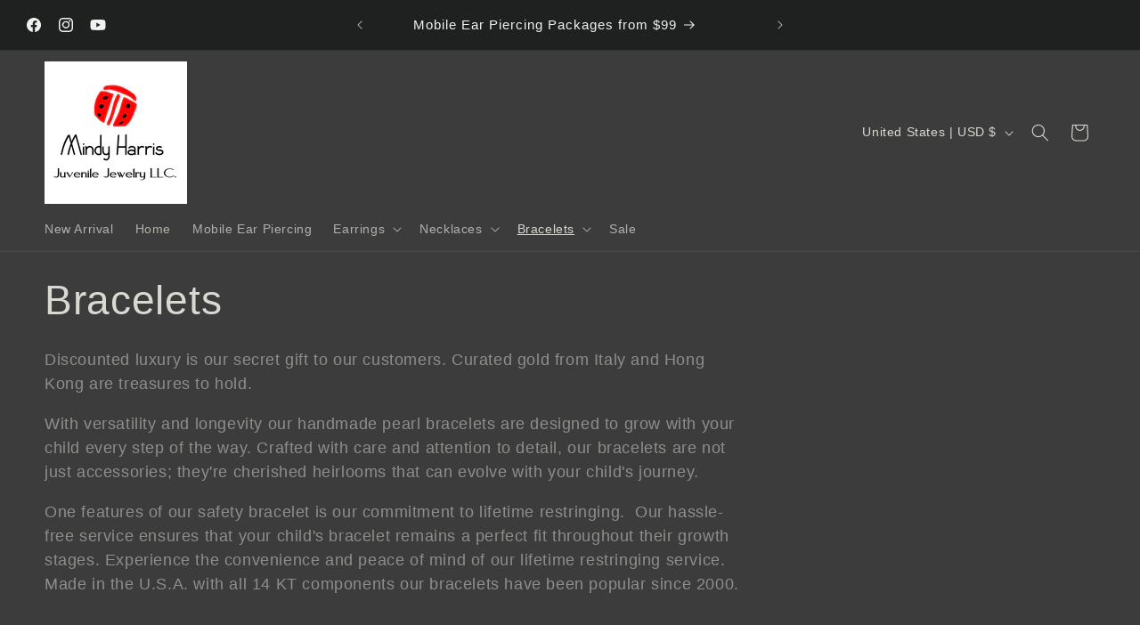

--- FILE ---
content_type: text/html; charset=utf-8
request_url: https://www.mindyharris.com/collections/bracelets/pearl-bracelets
body_size: 27873
content:
<!doctype html>
<html class="js" lang="en">
  <head>
    <meta charset="utf-8">
    <meta http-equiv="X-UA-Compatible" content="IE=edge">
    <meta name="viewport" content="width=device-width,initial-scale=1">
    <meta name="theme-color" content="">
    <link rel="canonical" href="https://www.mindyharris.com/collections/bracelets/pearl-bracelets"><title>
      Bracelets and Bangles
 &ndash; tagged "Pearl Bracelets" &ndash; www.mindyharris.com</title>

    
      <meta name="description" content="First birthday enamel 14 KT gold bracelets, enamel bangles and diamond charm bracelets for teens, pearl communion bracelet, baptism bracelet.">
    

    

<meta property="og:site_name" content="www.mindyharris.com">
<meta property="og:url" content="https://www.mindyharris.com/collections/bracelets/pearl-bracelets">
<meta property="og:title" content="Bracelets and Bangles">
<meta property="og:type" content="website">
<meta property="og:description" content="First birthday enamel 14 KT gold bracelets, enamel bangles and diamond charm bracelets for teens, pearl communion bracelet, baptism bracelet."><meta property="og:image" content="http://www.mindyharris.com/cdn/shop/collections/B56CR-SS_Sterling_pearl_cross_bracelet_extender.jpg?v=1753293538">
  <meta property="og:image:secure_url" content="https://www.mindyharris.com/cdn/shop/collections/B56CR-SS_Sterling_pearl_cross_bracelet_extender.jpg?v=1753293538">
  <meta property="og:image:width" content="545">
  <meta property="og:image:height" content="545"><meta name="twitter:card" content="summary_large_image">
<meta name="twitter:title" content="Bracelets and Bangles">
<meta name="twitter:description" content="First birthday enamel 14 KT gold bracelets, enamel bangles and diamond charm bracelets for teens, pearl communion bracelet, baptism bracelet.">


    <script src="//www.mindyharris.com/cdn/shop/t/7/assets/constants.js?v=132983761750457495441753286427" defer="defer"></script>
    <script src="//www.mindyharris.com/cdn/shop/t/7/assets/pubsub.js?v=25310214064522200911753286428" defer="defer"></script>
    <script src="//www.mindyharris.com/cdn/shop/t/7/assets/global.js?v=7301445359237545521753978866" defer="defer"></script>
    <script src="//www.mindyharris.com/cdn/shop/t/7/assets/details-disclosure.js?v=13653116266235556501753286427" defer="defer"></script>
    <script src="//www.mindyharris.com/cdn/shop/t/7/assets/details-modal.js?v=25581673532751508451753286427" defer="defer"></script>
    <script src="//www.mindyharris.com/cdn/shop/t/7/assets/search-form.js?v=133129549252120666541753286428" defer="defer"></script><script>window.performance && window.performance.mark && window.performance.mark('shopify.content_for_header.start');</script><meta name="google-site-verification" content="wYnZaFJiHZKgFwpxLRuPVeo50OLDQTALpkIJoiFTT10">
<meta name="facebook-domain-verification" content="2fzks8ycgq7sa93hzo8pnl74e0bfgk">
<meta name="facebook-domain-verification" content="zsdo2zwwj9qr412sc5u5myuj5bm5mc">
<meta id="shopify-digital-wallet" name="shopify-digital-wallet" content="/8064557/digital_wallets/dialog">
<meta name="shopify-checkout-api-token" content="3c0118c27b363621e37a0d9ef8dece88">
<link rel="alternate" type="application/atom+xml" title="Feed" href="/collections/bracelets/pearl-bracelets.atom" />
<link rel="next" href="/collections/bracelets/pearl-bracelets?page=2">
<link rel="alternate" hreflang="x-default" href="https://www.mindyharris.com/collections/bracelets/pearl-bracelets">
<link rel="alternate" hreflang="en" href="https://www.mindyharris.com/collections/bracelets/pearl-bracelets">
<link rel="alternate" hreflang="en-CA" href="https://www.mindyharris.com/en-ca/collections/bracelets/pearl-bracelets">
<link rel="alternate" hreflang="ru-CA" href="https://www.mindyharris.com/ru-ca/collections/bracelets/pearl-bracelets">
<link rel="alternate" hreflang="zh-Hant-CA" href="https://www.mindyharris.com/zh-ca/collections/bracelets/pearl-bracelets">
<link rel="alternate" type="application/json+oembed" href="https://www.mindyharris.com/collections/bracelets/pearl-bracelets.oembed">
<script async="async" src="/checkouts/internal/preloads.js?locale=en-US"></script>
<link rel="preconnect" href="https://shop.app" crossorigin="anonymous">
<script async="async" src="https://shop.app/checkouts/internal/preloads.js?locale=en-US&shop_id=8064557" crossorigin="anonymous"></script>
<script id="shopify-features" type="application/json">{"accessToken":"3c0118c27b363621e37a0d9ef8dece88","betas":["rich-media-storefront-analytics"],"domain":"www.mindyharris.com","predictiveSearch":true,"shopId":8064557,"locale":"en"}</script>
<script>var Shopify = Shopify || {};
Shopify.shop = "mindyharris-com.myshopify.com";
Shopify.locale = "en";
Shopify.currency = {"active":"USD","rate":"1.0"};
Shopify.country = "US";
Shopify.theme = {"name":"Balance","id":134228279357,"schema_name":"Dawn","schema_version":"15.4.1","theme_store_id":887,"role":"main"};
Shopify.theme.handle = "null";
Shopify.theme.style = {"id":null,"handle":null};
Shopify.cdnHost = "www.mindyharris.com/cdn";
Shopify.routes = Shopify.routes || {};
Shopify.routes.root = "/";</script>
<script type="module">!function(o){(o.Shopify=o.Shopify||{}).modules=!0}(window);</script>
<script>!function(o){function n(){var o=[];function n(){o.push(Array.prototype.slice.apply(arguments))}return n.q=o,n}var t=o.Shopify=o.Shopify||{};t.loadFeatures=n(),t.autoloadFeatures=n()}(window);</script>
<script>
  window.ShopifyPay = window.ShopifyPay || {};
  window.ShopifyPay.apiHost = "shop.app\/pay";
  window.ShopifyPay.redirectState = null;
</script>
<script id="shop-js-analytics" type="application/json">{"pageType":"collection"}</script>
<script defer="defer" async type="module" src="//www.mindyharris.com/cdn/shopifycloud/shop-js/modules/v2/client.init-shop-cart-sync_BT-GjEfc.en.esm.js"></script>
<script defer="defer" async type="module" src="//www.mindyharris.com/cdn/shopifycloud/shop-js/modules/v2/chunk.common_D58fp_Oc.esm.js"></script>
<script defer="defer" async type="module" src="//www.mindyharris.com/cdn/shopifycloud/shop-js/modules/v2/chunk.modal_xMitdFEc.esm.js"></script>
<script type="module">
  await import("//www.mindyharris.com/cdn/shopifycloud/shop-js/modules/v2/client.init-shop-cart-sync_BT-GjEfc.en.esm.js");
await import("//www.mindyharris.com/cdn/shopifycloud/shop-js/modules/v2/chunk.common_D58fp_Oc.esm.js");
await import("//www.mindyharris.com/cdn/shopifycloud/shop-js/modules/v2/chunk.modal_xMitdFEc.esm.js");

  window.Shopify.SignInWithShop?.initShopCartSync?.({"fedCMEnabled":true,"windoidEnabled":true});

</script>
<script>
  window.Shopify = window.Shopify || {};
  if (!window.Shopify.featureAssets) window.Shopify.featureAssets = {};
  window.Shopify.featureAssets['shop-js'] = {"shop-cart-sync":["modules/v2/client.shop-cart-sync_DZOKe7Ll.en.esm.js","modules/v2/chunk.common_D58fp_Oc.esm.js","modules/v2/chunk.modal_xMitdFEc.esm.js"],"init-fed-cm":["modules/v2/client.init-fed-cm_B6oLuCjv.en.esm.js","modules/v2/chunk.common_D58fp_Oc.esm.js","modules/v2/chunk.modal_xMitdFEc.esm.js"],"shop-cash-offers":["modules/v2/client.shop-cash-offers_D2sdYoxE.en.esm.js","modules/v2/chunk.common_D58fp_Oc.esm.js","modules/v2/chunk.modal_xMitdFEc.esm.js"],"shop-login-button":["modules/v2/client.shop-login-button_QeVjl5Y3.en.esm.js","modules/v2/chunk.common_D58fp_Oc.esm.js","modules/v2/chunk.modal_xMitdFEc.esm.js"],"pay-button":["modules/v2/client.pay-button_DXTOsIq6.en.esm.js","modules/v2/chunk.common_D58fp_Oc.esm.js","modules/v2/chunk.modal_xMitdFEc.esm.js"],"shop-button":["modules/v2/client.shop-button_DQZHx9pm.en.esm.js","modules/v2/chunk.common_D58fp_Oc.esm.js","modules/v2/chunk.modal_xMitdFEc.esm.js"],"avatar":["modules/v2/client.avatar_BTnouDA3.en.esm.js"],"init-windoid":["modules/v2/client.init-windoid_CR1B-cfM.en.esm.js","modules/v2/chunk.common_D58fp_Oc.esm.js","modules/v2/chunk.modal_xMitdFEc.esm.js"],"init-shop-for-new-customer-accounts":["modules/v2/client.init-shop-for-new-customer-accounts_C_vY_xzh.en.esm.js","modules/v2/client.shop-login-button_QeVjl5Y3.en.esm.js","modules/v2/chunk.common_D58fp_Oc.esm.js","modules/v2/chunk.modal_xMitdFEc.esm.js"],"init-shop-email-lookup-coordinator":["modules/v2/client.init-shop-email-lookup-coordinator_BI7n9ZSv.en.esm.js","modules/v2/chunk.common_D58fp_Oc.esm.js","modules/v2/chunk.modal_xMitdFEc.esm.js"],"init-shop-cart-sync":["modules/v2/client.init-shop-cart-sync_BT-GjEfc.en.esm.js","modules/v2/chunk.common_D58fp_Oc.esm.js","modules/v2/chunk.modal_xMitdFEc.esm.js"],"shop-toast-manager":["modules/v2/client.shop-toast-manager_DiYdP3xc.en.esm.js","modules/v2/chunk.common_D58fp_Oc.esm.js","modules/v2/chunk.modal_xMitdFEc.esm.js"],"init-customer-accounts":["modules/v2/client.init-customer-accounts_D9ZNqS-Q.en.esm.js","modules/v2/client.shop-login-button_QeVjl5Y3.en.esm.js","modules/v2/chunk.common_D58fp_Oc.esm.js","modules/v2/chunk.modal_xMitdFEc.esm.js"],"init-customer-accounts-sign-up":["modules/v2/client.init-customer-accounts-sign-up_iGw4briv.en.esm.js","modules/v2/client.shop-login-button_QeVjl5Y3.en.esm.js","modules/v2/chunk.common_D58fp_Oc.esm.js","modules/v2/chunk.modal_xMitdFEc.esm.js"],"shop-follow-button":["modules/v2/client.shop-follow-button_CqMgW2wH.en.esm.js","modules/v2/chunk.common_D58fp_Oc.esm.js","modules/v2/chunk.modal_xMitdFEc.esm.js"],"checkout-modal":["modules/v2/client.checkout-modal_xHeaAweL.en.esm.js","modules/v2/chunk.common_D58fp_Oc.esm.js","modules/v2/chunk.modal_xMitdFEc.esm.js"],"shop-login":["modules/v2/client.shop-login_D91U-Q7h.en.esm.js","modules/v2/chunk.common_D58fp_Oc.esm.js","modules/v2/chunk.modal_xMitdFEc.esm.js"],"lead-capture":["modules/v2/client.lead-capture_BJmE1dJe.en.esm.js","modules/v2/chunk.common_D58fp_Oc.esm.js","modules/v2/chunk.modal_xMitdFEc.esm.js"],"payment-terms":["modules/v2/client.payment-terms_Ci9AEqFq.en.esm.js","modules/v2/chunk.common_D58fp_Oc.esm.js","modules/v2/chunk.modal_xMitdFEc.esm.js"]};
</script>
<script>(function() {
  var isLoaded = false;
  function asyncLoad() {
    if (isLoaded) return;
    isLoaded = true;
    var urls = ["\/\/d1liekpayvooaz.cloudfront.net\/apps\/customizery\/customizery.js?shop=mindyharris-com.myshopify.com"];
    for (var i = 0; i < urls.length; i++) {
      var s = document.createElement('script');
      s.type = 'text/javascript';
      s.async = true;
      s.src = urls[i];
      var x = document.getElementsByTagName('script')[0];
      x.parentNode.insertBefore(s, x);
    }
  };
  if(window.attachEvent) {
    window.attachEvent('onload', asyncLoad);
  } else {
    window.addEventListener('load', asyncLoad, false);
  }
})();</script>
<script id="__st">var __st={"a":8064557,"offset":-18000,"reqid":"28a53ca4-532d-4775-9456-9a1d5d833d59-1769148531","pageurl":"www.mindyharris.com\/collections\/bracelets\/pearl-bracelets","u":"04f66786c3b3","p":"collection","rtyp":"collection","rid":30541973};</script>
<script>window.ShopifyPaypalV4VisibilityTracking = true;</script>
<script id="captcha-bootstrap">!function(){'use strict';const t='contact',e='account',n='new_comment',o=[[t,t],['blogs',n],['comments',n],[t,'customer']],c=[[e,'customer_login'],[e,'guest_login'],[e,'recover_customer_password'],[e,'create_customer']],r=t=>t.map((([t,e])=>`form[action*='/${t}']:not([data-nocaptcha='true']) input[name='form_type'][value='${e}']`)).join(','),a=t=>()=>t?[...document.querySelectorAll(t)].map((t=>t.form)):[];function s(){const t=[...o],e=r(t);return a(e)}const i='password',u='form_key',d=['recaptcha-v3-token','g-recaptcha-response','h-captcha-response',i],f=()=>{try{return window.sessionStorage}catch{return}},m='__shopify_v',_=t=>t.elements[u];function p(t,e,n=!1){try{const o=window.sessionStorage,c=JSON.parse(o.getItem(e)),{data:r}=function(t){const{data:e,action:n}=t;return t[m]||n?{data:e,action:n}:{data:t,action:n}}(c);for(const[e,n]of Object.entries(r))t.elements[e]&&(t.elements[e].value=n);n&&o.removeItem(e)}catch(o){console.error('form repopulation failed',{error:o})}}const l='form_type',E='cptcha';function T(t){t.dataset[E]=!0}const w=window,h=w.document,L='Shopify',v='ce_forms',y='captcha';let A=!1;((t,e)=>{const n=(g='f06e6c50-85a8-45c8-87d0-21a2b65856fe',I='https://cdn.shopify.com/shopifycloud/storefront-forms-hcaptcha/ce_storefront_forms_captcha_hcaptcha.v1.5.2.iife.js',D={infoText:'Protected by hCaptcha',privacyText:'Privacy',termsText:'Terms'},(t,e,n)=>{const o=w[L][v],c=o.bindForm;if(c)return c(t,g,e,D).then(n);var r;o.q.push([[t,g,e,D],n]),r=I,A||(h.body.append(Object.assign(h.createElement('script'),{id:'captcha-provider',async:!0,src:r})),A=!0)});var g,I,D;w[L]=w[L]||{},w[L][v]=w[L][v]||{},w[L][v].q=[],w[L][y]=w[L][y]||{},w[L][y].protect=function(t,e){n(t,void 0,e),T(t)},Object.freeze(w[L][y]),function(t,e,n,w,h,L){const[v,y,A,g]=function(t,e,n){const i=e?o:[],u=t?c:[],d=[...i,...u],f=r(d),m=r(i),_=r(d.filter((([t,e])=>n.includes(e))));return[a(f),a(m),a(_),s()]}(w,h,L),I=t=>{const e=t.target;return e instanceof HTMLFormElement?e:e&&e.form},D=t=>v().includes(t);t.addEventListener('submit',(t=>{const e=I(t);if(!e)return;const n=D(e)&&!e.dataset.hcaptchaBound&&!e.dataset.recaptchaBound,o=_(e),c=g().includes(e)&&(!o||!o.value);(n||c)&&t.preventDefault(),c&&!n&&(function(t){try{if(!f())return;!function(t){const e=f();if(!e)return;const n=_(t);if(!n)return;const o=n.value;o&&e.removeItem(o)}(t);const e=Array.from(Array(32),(()=>Math.random().toString(36)[2])).join('');!function(t,e){_(t)||t.append(Object.assign(document.createElement('input'),{type:'hidden',name:u})),t.elements[u].value=e}(t,e),function(t,e){const n=f();if(!n)return;const o=[...t.querySelectorAll(`input[type='${i}']`)].map((({name:t})=>t)),c=[...d,...o],r={};for(const[a,s]of new FormData(t).entries())c.includes(a)||(r[a]=s);n.setItem(e,JSON.stringify({[m]:1,action:t.action,data:r}))}(t,e)}catch(e){console.error('failed to persist form',e)}}(e),e.submit())}));const S=(t,e)=>{t&&!t.dataset[E]&&(n(t,e.some((e=>e===t))),T(t))};for(const o of['focusin','change'])t.addEventListener(o,(t=>{const e=I(t);D(e)&&S(e,y())}));const B=e.get('form_key'),M=e.get(l),P=B&&M;t.addEventListener('DOMContentLoaded',(()=>{const t=y();if(P)for(const e of t)e.elements[l].value===M&&p(e,B);[...new Set([...A(),...v().filter((t=>'true'===t.dataset.shopifyCaptcha))])].forEach((e=>S(e,t)))}))}(h,new URLSearchParams(w.location.search),n,t,e,['guest_login'])})(!1,!0)}();</script>
<script integrity="sha256-4kQ18oKyAcykRKYeNunJcIwy7WH5gtpwJnB7kiuLZ1E=" data-source-attribution="shopify.loadfeatures" defer="defer" src="//www.mindyharris.com/cdn/shopifycloud/storefront/assets/storefront/load_feature-a0a9edcb.js" crossorigin="anonymous"></script>
<script crossorigin="anonymous" defer="defer" src="//www.mindyharris.com/cdn/shopifycloud/storefront/assets/shopify_pay/storefront-65b4c6d7.js?v=20250812"></script>
<script data-source-attribution="shopify.dynamic_checkout.dynamic.init">var Shopify=Shopify||{};Shopify.PaymentButton=Shopify.PaymentButton||{isStorefrontPortableWallets:!0,init:function(){window.Shopify.PaymentButton.init=function(){};var t=document.createElement("script");t.src="https://www.mindyharris.com/cdn/shopifycloud/portable-wallets/latest/portable-wallets.en.js",t.type="module",document.head.appendChild(t)}};
</script>
<script data-source-attribution="shopify.dynamic_checkout.buyer_consent">
  function portableWalletsHideBuyerConsent(e){var t=document.getElementById("shopify-buyer-consent"),n=document.getElementById("shopify-subscription-policy-button");t&&n&&(t.classList.add("hidden"),t.setAttribute("aria-hidden","true"),n.removeEventListener("click",e))}function portableWalletsShowBuyerConsent(e){var t=document.getElementById("shopify-buyer-consent"),n=document.getElementById("shopify-subscription-policy-button");t&&n&&(t.classList.remove("hidden"),t.removeAttribute("aria-hidden"),n.addEventListener("click",e))}window.Shopify?.PaymentButton&&(window.Shopify.PaymentButton.hideBuyerConsent=portableWalletsHideBuyerConsent,window.Shopify.PaymentButton.showBuyerConsent=portableWalletsShowBuyerConsent);
</script>
<script data-source-attribution="shopify.dynamic_checkout.cart.bootstrap">document.addEventListener("DOMContentLoaded",(function(){function t(){return document.querySelector("shopify-accelerated-checkout-cart, shopify-accelerated-checkout")}if(t())Shopify.PaymentButton.init();else{new MutationObserver((function(e,n){t()&&(Shopify.PaymentButton.init(),n.disconnect())})).observe(document.body,{childList:!0,subtree:!0})}}));
</script>
<script id='scb4127' type='text/javascript' async='' src='https://www.mindyharris.com/cdn/shopifycloud/privacy-banner/storefront-banner.js'></script><link id="shopify-accelerated-checkout-styles" rel="stylesheet" media="screen" href="https://www.mindyharris.com/cdn/shopifycloud/portable-wallets/latest/accelerated-checkout-backwards-compat.css" crossorigin="anonymous">
<style id="shopify-accelerated-checkout-cart">
        #shopify-buyer-consent {
  margin-top: 1em;
  display: inline-block;
  width: 100%;
}

#shopify-buyer-consent.hidden {
  display: none;
}

#shopify-subscription-policy-button {
  background: none;
  border: none;
  padding: 0;
  text-decoration: underline;
  font-size: inherit;
  cursor: pointer;
}

#shopify-subscription-policy-button::before {
  box-shadow: none;
}

      </style>
<script id="sections-script" data-sections="header" defer="defer" src="//www.mindyharris.com/cdn/shop/t/7/compiled_assets/scripts.js?v=3421"></script>
<script>window.performance && window.performance.mark && window.performance.mark('shopify.content_for_header.end');</script>


    <style data-shopify>
      
      
      
      
      

      
        :root,
        .color-background-1 {
          --color-background: 60,60,60;
        
          --gradient-background: #3c3c3c;
        

        

        --color-foreground: 217,216,209;
        --color-background-contrast: 73,73,73;
        --color-shadow: 18,18,18;
        --color-button: 217,216,209;
        --color-button-text: 44,42,43;
        --color-secondary-button: 60,60,60;
        --color-secondary-button-text: 217,216,209;
        --color-link: 217,216,209;
        --color-badge-foreground: 217,216,209;
        --color-badge-background: 60,60,60;
        --color-badge-border: 217,216,209;
        --payment-terms-background-color: rgb(60 60 60);
      }
      
        
        .color-background-2 {
          --color-background: 31,32,32;
        
          --gradient-background: linear-gradient(54deg, rgba(114, 255, 179, 1) 14%, rgba(255, 250, 99, 1) 85%);
        

        

        --color-foreground: 44,42,43;
        --color-background-contrast: 44,45,45;
        --color-shadow: 18,18,18;
        --color-button: 87,142,104;
        --color-button-text: 31,32,32;
        --color-secondary-button: 31,32,32;
        --color-secondary-button-text: 87,142,104;
        --color-link: 87,142,104;
        --color-badge-foreground: 44,42,43;
        --color-badge-background: 31,32,32;
        --color-badge-border: 44,42,43;
        --payment-terms-background-color: rgb(31 32 32);
      }
      
        
        .color-inverse {
          --color-background: 31,32,32;
        
          --gradient-background: #1f2020;
        

        

        --color-foreground: 241,241,238;
        --color-background-contrast: 44,45,45;
        --color-shadow: 18,18,18;
        --color-button: 241,241,238;
        --color-button-text: 31,32,32;
        --color-secondary-button: 31,32,32;
        --color-secondary-button-text: 241,241,238;
        --color-link: 241,241,238;
        --color-badge-foreground: 241,241,238;
        --color-badge-background: 31,32,32;
        --color-badge-border: 241,241,238;
        --payment-terms-background-color: rgb(31 32 32);
      }
      
        
        .color-accent-1 {
          --color-background: 31,32,32;
        
          --gradient-background: #1f2020;
        

        

        --color-foreground: 241,241,238;
        --color-background-contrast: 44,45,45;
        --color-shadow: 18,18,18;
        --color-button: 241,241,238;
        --color-button-text: 31,32,32;
        --color-secondary-button: 31,32,32;
        --color-secondary-button-text: 241,241,238;
        --color-link: 241,241,238;
        --color-badge-foreground: 241,241,238;
        --color-badge-background: 31,32,32;
        --color-badge-border: 241,241,238;
        --payment-terms-background-color: rgb(31 32 32);
      }
      
        
        .color-accent-2 {
          --color-background: 56,55,58;
        
          --gradient-background: #38373a;
        

        

        --color-foreground: 18,18,18;
        --color-background-contrast: 69,67,71;
        --color-shadow: 18,18,18;
        --color-button: 241,241,238;
        --color-button-text: 56,55,58;
        --color-secondary-button: 56,55,58;
        --color-secondary-button-text: 241,241,238;
        --color-link: 241,241,238;
        --color-badge-foreground: 18,18,18;
        --color-badge-background: 56,55,58;
        --color-badge-border: 18,18,18;
        --payment-terms-background-color: rgb(56 55 58);
      }
      
        
        .color-accent-3 {
          --color-background: 255,255,255;
        
          --gradient-background: #ffffff;
        

        

        --color-foreground: 40,40,40;
        --color-background-contrast: 191,191,191;
        --color-shadow: 18,18,18;
        --color-button: 40,40,40;
        --color-button-text: 255,255,255;
        --color-secondary-button: 255,255,255;
        --color-secondary-button-text: 40,40,40;
        --color-link: 40,40,40;
        --color-badge-foreground: 40,40,40;
        --color-badge-background: 255,255,255;
        --color-badge-border: 40,40,40;
        --payment-terms-background-color: rgb(255 255 255);
      }
      

      body, .color-background-1, .color-background-2, .color-inverse, .color-accent-1, .color-accent-2, .color-accent-3 {
        color: rgba(var(--color-foreground), 0.75);
        background-color: rgb(var(--color-background));
      }

      :root {
        --font-body-family: "system_ui", -apple-system, 'Segoe UI', Roboto, 'Helvetica Neue', 'Noto Sans', 'Liberation Sans', Arial, sans-serif, 'Apple Color Emoji', 'Segoe UI Emoji', 'Segoe UI Symbol', 'Noto Color Emoji';
        --font-body-style: normal;
        --font-body-weight: 400;
        --font-body-weight-bold: 700;

        --font-heading-family: "system_ui", -apple-system, 'Segoe UI', Roboto, 'Helvetica Neue', 'Noto Sans', 'Liberation Sans', Arial, sans-serif, 'Apple Color Emoji', 'Segoe UI Emoji', 'Segoe UI Symbol', 'Noto Color Emoji';
        --font-heading-style: normal;
        --font-heading-weight: 400;

        --font-body-scale: 1.0;
        --font-heading-scale: 1.15;

        --media-padding: px;
        --media-border-opacity: 0.0;
        --media-border-width: 1px;
        --media-radius: 0px;
        --media-shadow-opacity: 0.0;
        --media-shadow-horizontal-offset: 0px;
        --media-shadow-vertical-offset: 4px;
        --media-shadow-blur-radius: 5px;
        --media-shadow-visible: 0;

        --page-width: 160rem;
        --page-width-margin: 0rem;

        --product-card-image-padding: 0.0rem;
        --product-card-corner-radius: 0.0rem;
        --product-card-text-alignment: left;
        --product-card-border-width: 0.0rem;
        --product-card-border-opacity: 0.0;
        --product-card-shadow-opacity: 0.0;
        --product-card-shadow-visible: 0;
        --product-card-shadow-horizontal-offset: 0.0rem;
        --product-card-shadow-vertical-offset: 0.4rem;
        --product-card-shadow-blur-radius: 0.5rem;

        --collection-card-image-padding: 0.0rem;
        --collection-card-corner-radius: 0.0rem;
        --collection-card-text-alignment: left;
        --collection-card-border-width: 0.0rem;
        --collection-card-border-opacity: 0.1;
        --collection-card-shadow-opacity: 0.25;
        --collection-card-shadow-visible: 1;
        --collection-card-shadow-horizontal-offset: 0.0rem;
        --collection-card-shadow-vertical-offset: 0.4rem;
        --collection-card-shadow-blur-radius: 0.5rem;

        --blog-card-image-padding: 0.0rem;
        --blog-card-corner-radius: 0.0rem;
        --blog-card-text-alignment: left;
        --blog-card-border-width: 0.0rem;
        --blog-card-border-opacity: 0.1;
        --blog-card-shadow-opacity: 0.0;
        --blog-card-shadow-visible: 0;
        --blog-card-shadow-horizontal-offset: 0.0rem;
        --blog-card-shadow-vertical-offset: 0.4rem;
        --blog-card-shadow-blur-radius: 0.5rem;

        --badge-corner-radius: 2.0rem;

        --popup-border-width: 1px;
        --popup-border-opacity: 0.1;
        --popup-corner-radius: 0px;
        --popup-shadow-opacity: 0.0;
        --popup-shadow-horizontal-offset: 0px;
        --popup-shadow-vertical-offset: 4px;
        --popup-shadow-blur-radius: 20px;

        --drawer-border-width: 1px;
        --drawer-border-opacity: 0.1;
        --drawer-shadow-opacity: 0.0;
        --drawer-shadow-horizontal-offset: 0px;
        --drawer-shadow-vertical-offset: 4px;
        --drawer-shadow-blur-radius: 5px;

        --spacing-sections-desktop: 0px;
        --spacing-sections-mobile: 0px;

        --grid-desktop-vertical-spacing: 4px;
        --grid-desktop-horizontal-spacing: 32px;
        --grid-mobile-vertical-spacing: 2px;
        --grid-mobile-horizontal-spacing: 16px;

        --text-boxes-border-opacity: 0.1;
        --text-boxes-border-width: 0px;
        --text-boxes-radius: 0px;
        --text-boxes-shadow-opacity: 0.0;
        --text-boxes-shadow-visible: 0;
        --text-boxes-shadow-horizontal-offset: 0px;
        --text-boxes-shadow-vertical-offset: 4px;
        --text-boxes-shadow-blur-radius: 5px;

        --buttons-radius: 0px;
        --buttons-radius-outset: 0px;
        --buttons-border-width: 1px;
        --buttons-border-opacity: 1.0;
        --buttons-shadow-opacity: 0.0;
        --buttons-shadow-visible: 0;
        --buttons-shadow-horizontal-offset: 2px;
        --buttons-shadow-vertical-offset: 2px;
        --buttons-shadow-blur-radius: 0px;
        --buttons-border-offset: 0px;

        --inputs-radius: 0px;
        --inputs-border-width: 1px;
        --inputs-border-opacity: 0.55;
        --inputs-shadow-opacity: 0.0;
        --inputs-shadow-horizontal-offset: 0px;
        --inputs-margin-offset: 0px;
        --inputs-shadow-vertical-offset: -12px;
        --inputs-shadow-blur-radius: 5px;
        --inputs-radius-outset: 0px;

        --variant-pills-radius: 20px;
        --variant-pills-border-width: 1px;
        --variant-pills-border-opacity: 0.55;
        --variant-pills-shadow-opacity: 0.0;
        --variant-pills-shadow-horizontal-offset: 0px;
        --variant-pills-shadow-vertical-offset: 4px;
        --variant-pills-shadow-blur-radius: 5px;
      }

      *,
      *::before,
      *::after {
        box-sizing: inherit;
      }

      html {
        box-sizing: border-box;
        font-size: calc(var(--font-body-scale) * 62.5%);
        height: 100%;
      }

      body {
        display: grid;
        grid-template-rows: auto auto 1fr auto;
        grid-template-columns: 100%;
        min-height: 100%;
        margin: 0;
        font-size: 1.5rem;
        letter-spacing: 0.06rem;
        line-height: calc(1 + 0.8 / var(--font-body-scale));
        font-family: var(--font-body-family);
        font-style: var(--font-body-style);
        font-weight: var(--font-body-weight);
      }

      @media screen and (min-width: 750px) {
        body {
          font-size: 1.6rem;
        }
      }
    </style>

    <link href="//www.mindyharris.com/cdn/shop/t/7/assets/base.css?v=159841507637079171801753286426" rel="stylesheet" type="text/css" media="all" />
    <link rel="stylesheet" href="//www.mindyharris.com/cdn/shop/t/7/assets/component-cart-items.css?v=13033300910818915211753978864" media="print" onload="this.media='all'"><link href="//www.mindyharris.com/cdn/shop/t/7/assets/component-localization-form.css?v=170315343355214948141753286426" rel="stylesheet" type="text/css" media="all" />
      <script src="//www.mindyharris.com/cdn/shop/t/7/assets/localization-form.js?v=144176611646395275351753286428" defer="defer"></script><link
        rel="stylesheet"
        href="//www.mindyharris.com/cdn/shop/t/7/assets/component-predictive-search.css?v=118923337488134913561753286426"
        media="print"
        onload="this.media='all'"
      ><script>
      if (Shopify.designMode) {
        document.documentElement.classList.add('shopify-design-mode');
      }
    </script>
  <link href="https://monorail-edge.shopifysvc.com" rel="dns-prefetch">
<script>(function(){if ("sendBeacon" in navigator && "performance" in window) {try {var session_token_from_headers = performance.getEntriesByType('navigation')[0].serverTiming.find(x => x.name == '_s').description;} catch {var session_token_from_headers = undefined;}var session_cookie_matches = document.cookie.match(/_shopify_s=([^;]*)/);var session_token_from_cookie = session_cookie_matches && session_cookie_matches.length === 2 ? session_cookie_matches[1] : "";var session_token = session_token_from_headers || session_token_from_cookie || "";function handle_abandonment_event(e) {var entries = performance.getEntries().filter(function(entry) {return /monorail-edge.shopifysvc.com/.test(entry.name);});if (!window.abandonment_tracked && entries.length === 0) {window.abandonment_tracked = true;var currentMs = Date.now();var navigation_start = performance.timing.navigationStart;var payload = {shop_id: 8064557,url: window.location.href,navigation_start,duration: currentMs - navigation_start,session_token,page_type: "collection"};window.navigator.sendBeacon("https://monorail-edge.shopifysvc.com/v1/produce", JSON.stringify({schema_id: "online_store_buyer_site_abandonment/1.1",payload: payload,metadata: {event_created_at_ms: currentMs,event_sent_at_ms: currentMs}}));}}window.addEventListener('pagehide', handle_abandonment_event);}}());</script>
<script id="web-pixels-manager-setup">(function e(e,d,r,n,o){if(void 0===o&&(o={}),!Boolean(null===(a=null===(i=window.Shopify)||void 0===i?void 0:i.analytics)||void 0===a?void 0:a.replayQueue)){var i,a;window.Shopify=window.Shopify||{};var t=window.Shopify;t.analytics=t.analytics||{};var s=t.analytics;s.replayQueue=[],s.publish=function(e,d,r){return s.replayQueue.push([e,d,r]),!0};try{self.performance.mark("wpm:start")}catch(e){}var l=function(){var e={modern:/Edge?\/(1{2}[4-9]|1[2-9]\d|[2-9]\d{2}|\d{4,})\.\d+(\.\d+|)|Firefox\/(1{2}[4-9]|1[2-9]\d|[2-9]\d{2}|\d{4,})\.\d+(\.\d+|)|Chrom(ium|e)\/(9{2}|\d{3,})\.\d+(\.\d+|)|(Maci|X1{2}).+ Version\/(15\.\d+|(1[6-9]|[2-9]\d|\d{3,})\.\d+)([,.]\d+|)( \(\w+\)|)( Mobile\/\w+|) Safari\/|Chrome.+OPR\/(9{2}|\d{3,})\.\d+\.\d+|(CPU[ +]OS|iPhone[ +]OS|CPU[ +]iPhone|CPU IPhone OS|CPU iPad OS)[ +]+(15[._]\d+|(1[6-9]|[2-9]\d|\d{3,})[._]\d+)([._]\d+|)|Android:?[ /-](13[3-9]|1[4-9]\d|[2-9]\d{2}|\d{4,})(\.\d+|)(\.\d+|)|Android.+Firefox\/(13[5-9]|1[4-9]\d|[2-9]\d{2}|\d{4,})\.\d+(\.\d+|)|Android.+Chrom(ium|e)\/(13[3-9]|1[4-9]\d|[2-9]\d{2}|\d{4,})\.\d+(\.\d+|)|SamsungBrowser\/([2-9]\d|\d{3,})\.\d+/,legacy:/Edge?\/(1[6-9]|[2-9]\d|\d{3,})\.\d+(\.\d+|)|Firefox\/(5[4-9]|[6-9]\d|\d{3,})\.\d+(\.\d+|)|Chrom(ium|e)\/(5[1-9]|[6-9]\d|\d{3,})\.\d+(\.\d+|)([\d.]+$|.*Safari\/(?![\d.]+ Edge\/[\d.]+$))|(Maci|X1{2}).+ Version\/(10\.\d+|(1[1-9]|[2-9]\d|\d{3,})\.\d+)([,.]\d+|)( \(\w+\)|)( Mobile\/\w+|) Safari\/|Chrome.+OPR\/(3[89]|[4-9]\d|\d{3,})\.\d+\.\d+|(CPU[ +]OS|iPhone[ +]OS|CPU[ +]iPhone|CPU IPhone OS|CPU iPad OS)[ +]+(10[._]\d+|(1[1-9]|[2-9]\d|\d{3,})[._]\d+)([._]\d+|)|Android:?[ /-](13[3-9]|1[4-9]\d|[2-9]\d{2}|\d{4,})(\.\d+|)(\.\d+|)|Mobile Safari.+OPR\/([89]\d|\d{3,})\.\d+\.\d+|Android.+Firefox\/(13[5-9]|1[4-9]\d|[2-9]\d{2}|\d{4,})\.\d+(\.\d+|)|Android.+Chrom(ium|e)\/(13[3-9]|1[4-9]\d|[2-9]\d{2}|\d{4,})\.\d+(\.\d+|)|Android.+(UC? ?Browser|UCWEB|U3)[ /]?(15\.([5-9]|\d{2,})|(1[6-9]|[2-9]\d|\d{3,})\.\d+)\.\d+|SamsungBrowser\/(5\.\d+|([6-9]|\d{2,})\.\d+)|Android.+MQ{2}Browser\/(14(\.(9|\d{2,})|)|(1[5-9]|[2-9]\d|\d{3,})(\.\d+|))(\.\d+|)|K[Aa][Ii]OS\/(3\.\d+|([4-9]|\d{2,})\.\d+)(\.\d+|)/},d=e.modern,r=e.legacy,n=navigator.userAgent;return n.match(d)?"modern":n.match(r)?"legacy":"unknown"}(),u="modern"===l?"modern":"legacy",c=(null!=n?n:{modern:"",legacy:""})[u],f=function(e){return[e.baseUrl,"/wpm","/b",e.hashVersion,"modern"===e.buildTarget?"m":"l",".js"].join("")}({baseUrl:d,hashVersion:r,buildTarget:u}),m=function(e){var d=e.version,r=e.bundleTarget,n=e.surface,o=e.pageUrl,i=e.monorailEndpoint;return{emit:function(e){var a=e.status,t=e.errorMsg,s=(new Date).getTime(),l=JSON.stringify({metadata:{event_sent_at_ms:s},events:[{schema_id:"web_pixels_manager_load/3.1",payload:{version:d,bundle_target:r,page_url:o,status:a,surface:n,error_msg:t},metadata:{event_created_at_ms:s}}]});if(!i)return console&&console.warn&&console.warn("[Web Pixels Manager] No Monorail endpoint provided, skipping logging."),!1;try{return self.navigator.sendBeacon.bind(self.navigator)(i,l)}catch(e){}var u=new XMLHttpRequest;try{return u.open("POST",i,!0),u.setRequestHeader("Content-Type","text/plain"),u.send(l),!0}catch(e){return console&&console.warn&&console.warn("[Web Pixels Manager] Got an unhandled error while logging to Monorail."),!1}}}}({version:r,bundleTarget:l,surface:e.surface,pageUrl:self.location.href,monorailEndpoint:e.monorailEndpoint});try{o.browserTarget=l,function(e){var d=e.src,r=e.async,n=void 0===r||r,o=e.onload,i=e.onerror,a=e.sri,t=e.scriptDataAttributes,s=void 0===t?{}:t,l=document.createElement("script"),u=document.querySelector("head"),c=document.querySelector("body");if(l.async=n,l.src=d,a&&(l.integrity=a,l.crossOrigin="anonymous"),s)for(var f in s)if(Object.prototype.hasOwnProperty.call(s,f))try{l.dataset[f]=s[f]}catch(e){}if(o&&l.addEventListener("load",o),i&&l.addEventListener("error",i),u)u.appendChild(l);else{if(!c)throw new Error("Did not find a head or body element to append the script");c.appendChild(l)}}({src:f,async:!0,onload:function(){if(!function(){var e,d;return Boolean(null===(d=null===(e=window.Shopify)||void 0===e?void 0:e.analytics)||void 0===d?void 0:d.initialized)}()){var d=window.webPixelsManager.init(e)||void 0;if(d){var r=window.Shopify.analytics;r.replayQueue.forEach((function(e){var r=e[0],n=e[1],o=e[2];d.publishCustomEvent(r,n,o)})),r.replayQueue=[],r.publish=d.publishCustomEvent,r.visitor=d.visitor,r.initialized=!0}}},onerror:function(){return m.emit({status:"failed",errorMsg:"".concat(f," has failed to load")})},sri:function(e){var d=/^sha384-[A-Za-z0-9+/=]+$/;return"string"==typeof e&&d.test(e)}(c)?c:"",scriptDataAttributes:o}),m.emit({status:"loading"})}catch(e){m.emit({status:"failed",errorMsg:(null==e?void 0:e.message)||"Unknown error"})}}})({shopId: 8064557,storefrontBaseUrl: "https://www.mindyharris.com",extensionsBaseUrl: "https://extensions.shopifycdn.com/cdn/shopifycloud/web-pixels-manager",monorailEndpoint: "https://monorail-edge.shopifysvc.com/unstable/produce_batch",surface: "storefront-renderer",enabledBetaFlags: ["2dca8a86"],webPixelsConfigList: [{"id":"573931581","configuration":"{\"accountID\":\"8064557\"}","eventPayloadVersion":"v1","runtimeContext":"STRICT","scriptVersion":"363f6a33e52d88c41df81d232f6396cb","type":"APP","apiClientId":5480441,"privacyPurposes":["ANALYTICS","MARKETING","SALE_OF_DATA"],"dataSharingAdjustments":{"protectedCustomerApprovalScopes":["read_customer_address","read_customer_email","read_customer_name","read_customer_personal_data","read_customer_phone"]}},{"id":"408748093","configuration":"{\"config\":\"{\\\"pixel_id\\\":\\\"AW-1072443138\\\",\\\"target_country\\\":\\\"US\\\",\\\"gtag_events\\\":[{\\\"type\\\":\\\"page_view\\\",\\\"action_label\\\":\\\"AW-1072443138\\\/e5jDCJ-Tw5IBEILesP8D\\\"},{\\\"type\\\":\\\"purchase\\\",\\\"action_label\\\":\\\"AW-1072443138\\\/H3MMCKKTw5IBEILesP8D\\\"},{\\\"type\\\":\\\"view_item\\\",\\\"action_label\\\":\\\"AW-1072443138\\\/pJ6UCKWTw5IBEILesP8D\\\"},{\\\"type\\\":\\\"add_to_cart\\\",\\\"action_label\\\":\\\"AW-1072443138\\\/qK5yCKiTw5IBEILesP8D\\\"},{\\\"type\\\":\\\"begin_checkout\\\",\\\"action_label\\\":\\\"AW-1072443138\\\/RREWCKuTw5IBEILesP8D\\\"},{\\\"type\\\":\\\"search\\\",\\\"action_label\\\":\\\"AW-1072443138\\\/y0p2CK6Tw5IBEILesP8D\\\"},{\\\"type\\\":\\\"add_payment_info\\\",\\\"action_label\\\":\\\"AW-1072443138\\\/YkxNCLGTw5IBEILesP8D\\\"}],\\\"enable_monitoring_mode\\\":false}\"}","eventPayloadVersion":"v1","runtimeContext":"OPEN","scriptVersion":"b2a88bafab3e21179ed38636efcd8a93","type":"APP","apiClientId":1780363,"privacyPurposes":[],"dataSharingAdjustments":{"protectedCustomerApprovalScopes":["read_customer_address","read_customer_email","read_customer_name","read_customer_personal_data","read_customer_phone"]}},{"id":"50528317","eventPayloadVersion":"v1","runtimeContext":"LAX","scriptVersion":"1","type":"CUSTOM","privacyPurposes":["MARKETING"],"name":"Meta pixel (migrated)"},{"id":"67338301","eventPayloadVersion":"v1","runtimeContext":"LAX","scriptVersion":"1","type":"CUSTOM","privacyPurposes":["ANALYTICS"],"name":"Google Analytics tag (migrated)"},{"id":"shopify-app-pixel","configuration":"{}","eventPayloadVersion":"v1","runtimeContext":"STRICT","scriptVersion":"0450","apiClientId":"shopify-pixel","type":"APP","privacyPurposes":["ANALYTICS","MARKETING"]},{"id":"shopify-custom-pixel","eventPayloadVersion":"v1","runtimeContext":"LAX","scriptVersion":"0450","apiClientId":"shopify-pixel","type":"CUSTOM","privacyPurposes":["ANALYTICS","MARKETING"]}],isMerchantRequest: false,initData: {"shop":{"name":"www.mindyharris.com","paymentSettings":{"currencyCode":"USD"},"myshopifyDomain":"mindyharris-com.myshopify.com","countryCode":"US","storefrontUrl":"https:\/\/www.mindyharris.com"},"customer":null,"cart":null,"checkout":null,"productVariants":[],"purchasingCompany":null},},"https://www.mindyharris.com/cdn","fcfee988w5aeb613cpc8e4bc33m6693e112",{"modern":"","legacy":""},{"shopId":"8064557","storefrontBaseUrl":"https:\/\/www.mindyharris.com","extensionBaseUrl":"https:\/\/extensions.shopifycdn.com\/cdn\/shopifycloud\/web-pixels-manager","surface":"storefront-renderer","enabledBetaFlags":"[\"2dca8a86\"]","isMerchantRequest":"false","hashVersion":"fcfee988w5aeb613cpc8e4bc33m6693e112","publish":"custom","events":"[[\"page_viewed\",{}],[\"collection_viewed\",{\"collection\":{\"id\":\"30541973\",\"title\":\"Bracelets\",\"productVariants\":[{\"price\":{\"amount\":150.0,\"currencyCode\":\"USD\"},\"product\":{\"title\":\"14 KT Garnet birthstone gold adjustable bracelet- January\",\"vendor\":\"Mindy Harris\",\"id\":\"7120648175677\",\"untranslatedTitle\":\"14 KT Garnet birthstone gold adjustable bracelet- January\",\"url\":\"\/products\/copy-of-14-kt-garnet-gold-adjustable-bracelet\",\"type\":\"Bracelets\"},\"id\":\"40778712055869\",\"image\":{\"src\":\"\/\/www.mindyharris.com\/cdn\/shop\/files\/14KTGarnetBezelYellowgoldbracelet.jpg?v=1696538452\"},\"sku\":null,\"title\":\"Yellow gold\",\"untranslatedTitle\":\"Yellow gold\"},{\"price\":{\"amount\":150.0,\"currencyCode\":\"USD\"},\"product\":{\"title\":\"14 KT Aquamarine Birthstone gold adjustable bracelet\",\"vendor\":\"Mindy Harris\",\"id\":\"7117502906429\",\"untranslatedTitle\":\"14 KT Aquamarine Birthstone gold adjustable bracelet\",\"url\":\"\/products\/14-kt-aquamarine-gold-adjustable-bracelet\",\"type\":\"Bracelets\"},\"id\":\"40767209766973\",\"image\":{\"src\":\"\/\/www.mindyharris.com\/cdn\/shop\/files\/14KTSIngleAquamarineyellowgoldbracelet.jpg?v=1695926833\"},\"sku\":\"B885\",\"title\":\"Yellow gold\",\"untranslatedTitle\":\"Yellow gold\"},{\"price\":{\"amount\":175.0,\"currencyCode\":\"USD\"},\"product\":{\"title\":\"14 KT Emerald Birthstone gold bracelet\",\"vendor\":\"Mindy Harris\",\"id\":\"7117492617277\",\"untranslatedTitle\":\"14 KT Emerald Birthstone gold bracelet\",\"url\":\"\/products\/14-kt-single-emeral-gold-adjustable-bracelet\",\"type\":\"Bracelets\"},\"id\":\"40767190368317\",\"image\":{\"src\":\"\/\/www.mindyharris.com\/cdn\/shop\/files\/14KTEmeraldbezelwhitegoldbracelet.jpg?v=1695925828\"},\"sku\":\"B881\",\"title\":\"White gold\",\"untranslatedTitle\":\"White gold\"},{\"price\":{\"amount\":160.0,\"currencyCode\":\"USD\"},\"product\":{\"title\":\"14 KT July Ruby Birthstone gold bracelet\",\"vendor\":\"Mindy Harris\",\"id\":\"7117483376701\",\"untranslatedTitle\":\"14 KT July Ruby Birthstone gold bracelet\",\"url\":\"\/products\/14-kt-single-ruby-gold-adjustable-bracelet-1\",\"type\":\"Bracelets\"},\"id\":\"40767166971965\",\"image\":{\"src\":\"\/\/www.mindyharris.com\/cdn\/shop\/files\/14KTRuby-bezelbraceletwhitegold6_1inch.jpg?v=1695921606\"},\"sku\":\"B880R\",\"title\":\"White gold\",\"untranslatedTitle\":\"White gold\"},{\"price\":{\"amount\":150.0,\"currencyCode\":\"USD\"},\"product\":{\"title\":\"14 KT Pink Tourmaline gold adjustable bracelet\",\"vendor\":\"Mindy Harris\",\"id\":\"7117477871677\",\"untranslatedTitle\":\"14 KT Pink Tourmaline gold adjustable bracelet\",\"url\":\"\/products\/14-kt-single-sapphire-gold-adjustable-bracelet\",\"type\":\"Bracelets\"},\"id\":\"40767157600317\",\"image\":{\"src\":\"\/\/www.mindyharris.com\/cdn\/shop\/files\/14KTSInglePinkToumalineyellowgoldbracelet.jpg?v=1695926637\"},\"sku\":\"B879\",\"title\":\"White gold\",\"untranslatedTitle\":\"White gold\"},{\"price\":{\"amount\":137.0,\"currencyCode\":\"USD\"},\"product\":{\"title\":\"14 KT Single pearl June birthstone gold adjustable bracelet\",\"vendor\":\"Mindy Harris\",\"id\":\"7117004505149\",\"untranslatedTitle\":\"14 KT Single pearl June birthstone gold adjustable bracelet\",\"url\":\"\/products\/14-kt-single-pearl-gold-adjustable-bracelet\",\"type\":\"Bracelets\"},\"id\":\"40765602922557\",\"image\":{\"src\":\"\/\/www.mindyharris.com\/cdn\/shop\/files\/14KTSInglePearlBraceletwhitegold60A.jpg?v=1695818420\"},\"sku\":\"B878A\",\"title\":\"White gold\",\"untranslatedTitle\":\"White gold\"},{\"price\":{\"amount\":75.0,\"currencyCode\":\"USD\"},\"product\":{\"title\":\"14KT Baby princess gold roundels bracelet\",\"vendor\":\"Maggie S.\",\"id\":\"129890484250\",\"untranslatedTitle\":\"14KT Baby princess gold roundels bracelet\",\"url\":\"\/products\/14kt-childrens-turquoise-princess-bracelet-roundels\",\"type\":\"Bracelets\"},\"id\":\"1815212818458\",\"image\":{\"src\":\"\/\/www.mindyharris.com\/cdn\/shop\/products\/14_KT_Turquoise_roundels_bracelet_1.jpg?v=1593952284\"},\"sku\":\"\\\"B PRT\\\"-2\",\"title\":\"5.25 ages 1-3\",\"untranslatedTitle\":\"5.25 ages 1-3\"},{\"price\":{\"amount\":90.0,\"currencyCode\":\"USD\"},\"product\":{\"title\":\"Children's Pearl bracelet genuine CZ. sterling silver roundels\",\"vendor\":\"Maggie S.\",\"id\":\"9213079757\",\"untranslatedTitle\":\"Children's Pearl bracelet genuine CZ. sterling silver roundels\",\"url\":\"\/products\/silver-childrens-roundels-and-pearl-bracelet\",\"type\":\"Bracelets\"},\"id\":\"33200944141\",\"image\":{\"src\":\"\/\/www.mindyharris.com\/cdn\/shop\/products\/DSC05364.JPG?v=1518628251\"},\"sku\":\"SS12A\",\"title\":\"5.0 inches with extender\",\"untranslatedTitle\":\"5.0 inches with extender\"},{\"price\":{\"amount\":205.0,\"currencyCode\":\"USD\"},\"product\":{\"title\":\"14 KT Baby Pearl Fluted Bead Bracelet\",\"vendor\":\"Maggie S.\",\"id\":\"9212947853\",\"untranslatedTitle\":\"14 KT Baby Pearl Fluted Bead Bracelet\",\"url\":\"\/products\/14-kt-fluted-bead-pearl-bracelet\",\"type\":\"Bracelets\"},\"id\":\"33199968525\",\"image\":{\"src\":\"\/\/www.mindyharris.com\/cdn\/shop\/products\/14_KT_Pearl_baby_bracelet_fluted_beads_1.jpg?v=1506611153\"},\"sku\":\"\\\"B56-3B\\\"-1\",\"title\":\"Infant 4.75\",\"untranslatedTitle\":\"Infant 4.75\"},{\"price\":{\"amount\":95.0,\"currencyCode\":\"USD\"},\"product\":{\"title\":\"Pearl Bracelet with sterling silver cross\",\"vendor\":\"Maggie S.\",\"id\":\"2373298113\",\"untranslatedTitle\":\"Pearl Bracelet with sterling silver cross\",\"url\":\"\/products\/sterling-kids-first-pearl-cross-bracelet\",\"type\":\"Bracelets\"},\"id\":\"7898057857\",\"image\":{\"src\":\"\/\/www.mindyharris.com\/cdn\/shop\/products\/B56SS-CR-V11.JPG?v=1560021972\"},\"sku\":\"B56CR-SS-5\",\"title\":\"5 inch\",\"untranslatedTitle\":\"5 inch\"},{\"price\":{\"amount\":208.0,\"currencyCode\":\"USD\"},\"product\":{\"title\":\"14 KT Children's Pearl Star of David Bracelet (6 IN)\",\"vendor\":\"Maggie S.\",\"id\":\"467302713\",\"untranslatedTitle\":\"14 KT Children's Pearl Star of David Bracelet (6 IN)\",\"url\":\"\/products\/bracelet-b56st-6-in\",\"type\":\"Bracelets\"},\"id\":\"1225576949\",\"image\":{\"src\":\"\/\/www.mindyharris.com\/cdn\/shop\/products\/B_56_ST_a6dc4f40-475f-40f4-b153-bdb33e3253ba.jpeg?v=1560021939\"},\"sku\":\"\\\"B56ST-6 IN\\\"\",\"title\":\"Default Title\",\"untranslatedTitle\":\"Default Title\"},{\"price\":{\"amount\":208.0,\"currencyCode\":\"USD\"},\"product\":{\"title\":\"14 KT Children's Pearl Naming Star of David Bracelet (5.75 IN)\",\"vendor\":\"Maggie S.\",\"id\":\"467302709\",\"untranslatedTitle\":\"14 KT Children's Pearl Naming Star of David Bracelet (5.75 IN)\",\"url\":\"\/products\/bracelet-b56st-5-75-in\",\"type\":\"Bracelets\"},\"id\":\"1225576945\",\"image\":{\"src\":\"\/\/www.mindyharris.com\/cdn\/shop\/files\/14_KT_Pearl_Mindy_Harris_Star_of_David_Bracelet_V1.jpg?v=1755725524\"},\"sku\":\"\\\"B56ST-5.75 IN\\\"\",\"title\":\"Default Title\",\"untranslatedTitle\":\"Default Title\"},{\"price\":{\"amount\":205.0,\"currencyCode\":\"USD\"},\"product\":{\"title\":\"14 KT Children's Pearl Naming Star of David Bracelet (5 IN)\",\"vendor\":\"Maggie S.\",\"id\":\"467302705\",\"untranslatedTitle\":\"14 KT Children's Pearl Naming Star of David Bracelet (5 IN)\",\"url\":\"\/products\/bracelet-b56st-5-in\",\"type\":\"Bracelets\"},\"id\":\"1225576941\",\"image\":{\"src\":\"\/\/www.mindyharris.com\/cdn\/shop\/files\/14_KT_Pearl_Star_of_David_Bracelet_detail.jpg?v=1762809505\"},\"sku\":\"\\\"B56ST-5 IN\\\"\",\"title\":\"Default Title\",\"untranslatedTitle\":\"Default Title\"},{\"price\":{\"amount\":205.0,\"currencyCode\":\"USD\"},\"product\":{\"title\":\"14 KT Baby Pearl Naming Star of David Bracelet (4.75 IN)\",\"vendor\":\"Maggie S.\",\"id\":\"467302697\",\"untranslatedTitle\":\"14 KT Baby Pearl Naming Star of David Bracelet (4.75 IN)\",\"url\":\"\/products\/bracelet-b56st-4-75-in\",\"type\":\"Bracelets\"},\"id\":\"1225576925\",\"image\":{\"src\":\"\/\/www.mindyharris.com\/cdn\/shop\/files\/14_KT_Pearl_Mindy_Harris_Star_of_David_Bracelet_V1_40290224-1de1-4955-969a-160df37292ca.jpg?v=1729179405\"},\"sku\":\"\\\"B56ST-4.75 IN\\\"\",\"title\":\"Default Title\",\"untranslatedTitle\":\"Default Title\"},{\"price\":{\"amount\":205.0,\"currencyCode\":\"USD\"},\"product\":{\"title\":\"14 KT Baby Pearl Naming Star of David Bracelet (4.5 IN)\",\"vendor\":\"Maggie S.\",\"id\":\"467302689\",\"untranslatedTitle\":\"14 KT Baby Pearl Naming Star of David Bracelet (4.5 IN)\",\"url\":\"\/products\/bracelet-b56st-4-5-in\",\"type\":\"Bracelets\"},\"id\":\"1225576917\",\"image\":{\"src\":\"\/\/www.mindyharris.com\/cdn\/shop\/products\/B_56_ST.jpeg?v=1560021938\"},\"sku\":\"B56ST-4.5IN\",\"title\":\"Default Title\",\"untranslatedTitle\":\"Default Title\"},{\"price\":{\"amount\":105.0,\"currencyCode\":\"USD\"},\"product\":{\"title\":\"14 KT Children's Pearl Pink Bracelet\",\"vendor\":\"Maggie S.\",\"id\":\"467302681\",\"untranslatedTitle\":\"14 KT Children's Pearl Pink Bracelet\",\"url\":\"\/products\/bracelet-b56-p\",\"type\":\"Bracelets\"},\"id\":\"1225576905\",\"image\":{\"src\":\"\/\/www.mindyharris.com\/cdn\/shop\/products\/14_KT_Pink_pearl_bracelet_df5a943b-8ca2-405d-89db-cd271df03522.jpg?v=1560021939\"},\"sku\":\"\\\"B56-P\\\"-1\",\"title\":\"Infant 4.75\",\"untranslatedTitle\":\"Infant 4.75\"}]}}]]"});</script><script>
  window.ShopifyAnalytics = window.ShopifyAnalytics || {};
  window.ShopifyAnalytics.meta = window.ShopifyAnalytics.meta || {};
  window.ShopifyAnalytics.meta.currency = 'USD';
  var meta = {"products":[{"id":7120648175677,"gid":"gid:\/\/shopify\/Product\/7120648175677","vendor":"Mindy Harris","type":"Bracelets","handle":"copy-of-14-kt-garnet-gold-adjustable-bracelet","variants":[{"id":40778712055869,"price":15000,"name":"14 KT Garnet birthstone gold adjustable bracelet- January - Yellow gold","public_title":"Yellow gold","sku":null}],"remote":false},{"id":7117502906429,"gid":"gid:\/\/shopify\/Product\/7117502906429","vendor":"Mindy Harris","type":"Bracelets","handle":"14-kt-aquamarine-gold-adjustable-bracelet","variants":[{"id":40767209766973,"price":15000,"name":"14 KT Aquamarine Birthstone gold adjustable bracelet - Yellow gold","public_title":"Yellow gold","sku":"B885"}],"remote":false},{"id":7117492617277,"gid":"gid:\/\/shopify\/Product\/7117492617277","vendor":"Mindy Harris","type":"Bracelets","handle":"14-kt-single-emeral-gold-adjustable-bracelet","variants":[{"id":40767190368317,"price":17500,"name":"14 KT Emerald Birthstone gold bracelet - White gold","public_title":"White gold","sku":"B881"},{"id":40767190401085,"price":17500,"name":"14 KT Emerald Birthstone gold bracelet - Yellow gold","public_title":"Yellow gold","sku":"B881E"}],"remote":false},{"id":7117483376701,"gid":"gid:\/\/shopify\/Product\/7117483376701","vendor":"Mindy Harris","type":"Bracelets","handle":"14-kt-single-ruby-gold-adjustable-bracelet-1","variants":[{"id":40767166971965,"price":16000,"name":"14 KT July Ruby Birthstone gold bracelet - White gold","public_title":"White gold","sku":"B880R"},{"id":40767167004733,"price":16000,"name":"14 KT July Ruby Birthstone gold bracelet - Yellow gold","public_title":"Yellow gold","sku":"B880Y"}],"remote":false},{"id":7117477871677,"gid":"gid:\/\/shopify\/Product\/7117477871677","vendor":"Mindy Harris","type":"Bracelets","handle":"14-kt-single-sapphire-gold-adjustable-bracelet","variants":[{"id":40767157600317,"price":15000,"name":"14 KT Pink Tourmaline gold adjustable bracelet - White gold","public_title":"White gold","sku":"B879"},{"id":40767157633085,"price":15000,"name":"14 KT Pink Tourmaline gold adjustable bracelet - Yellow gold","public_title":"Yellow gold","sku":"B879-Y"}],"remote":false},{"id":7117004505149,"gid":"gid:\/\/shopify\/Product\/7117004505149","vendor":"Mindy Harris","type":"Bracelets","handle":"14-kt-single-pearl-gold-adjustable-bracelet","variants":[{"id":40765602922557,"price":13700,"name":"14 KT Single pearl June birthstone gold adjustable bracelet - White gold","public_title":"White gold","sku":"B878A"},{"id":40765602955325,"price":12900,"name":"14 KT Single pearl June birthstone gold adjustable bracelet - Yellow gold","public_title":"Yellow gold","sku":"B878"}],"remote":false},{"id":129890484250,"gid":"gid:\/\/shopify\/Product\/129890484250","vendor":"Maggie S.","type":"Bracelets","handle":"14kt-childrens-turquoise-princess-bracelet-roundels","variants":[{"id":1815212818458,"price":7500,"name":"14KT Baby princess gold roundels bracelet - 5.25 ages 1-3","public_title":"5.25 ages 1-3","sku":"\"B PRT\"-2"},{"id":1815212851226,"price":7500,"name":"14KT Baby princess gold roundels bracelet - 5.75 ages 4-7","public_title":"5.75 ages 4-7","sku":"\"B PRT\"-1"},{"id":1815212883994,"price":7500,"name":"14KT Baby princess gold roundels bracelet - 6.00 ages 6-13","public_title":"6.00 ages 6-13","sku":"\"B PRT\"-3"},{"id":1815212916762,"price":8000,"name":"14KT Baby princess gold roundels bracelet - 6.50 ages 15+","public_title":"6.50 ages 15+","sku":"\"B PRT\"-4"}],"remote":false},{"id":9213079757,"gid":"gid:\/\/shopify\/Product\/9213079757","vendor":"Maggie S.","type":"Bracelets","handle":"silver-childrens-roundels-and-pearl-bracelet","variants":[{"id":33200944141,"price":9000,"name":"Children's Pearl bracelet genuine CZ. sterling silver roundels - 5.0 inches with extender","public_title":"5.0 inches with extender","sku":"SS12A"}],"remote":false},{"id":9212947853,"gid":"gid:\/\/shopify\/Product\/9212947853","vendor":"Maggie S.","type":"Bracelets","handle":"14-kt-fluted-bead-pearl-bracelet","variants":[{"id":33199968525,"price":20500,"name":"14 KT Baby Pearl Fluted Bead Bracelet - Infant 4.75","public_title":"Infant 4.75","sku":"\"B56-3B\"-1"},{"id":33199968589,"price":21000,"name":"14 KT Baby Pearl Fluted Bead Bracelet - Age 1 5.25 inch","public_title":"Age 1 5.25 inch","sku":"\"B56-3B\"-2"},{"id":33199968653,"price":21500,"name":"14 KT Baby Pearl Fluted Bead Bracelet - Age 3-5 5.75 inches","public_title":"Age 3-5 5.75 inches","sku":"\"B56-3B\"-3"},{"id":33199968717,"price":22500,"name":"14 KT Baby Pearl Fluted Bead Bracelet - Age 6-9 6 inches","public_title":"Age 6-9 6 inches","sku":"\"B56-3B\"-4"}],"remote":false},{"id":2373298113,"gid":"gid:\/\/shopify\/Product\/2373298113","vendor":"Maggie S.","type":"Bracelets","handle":"sterling-kids-first-pearl-cross-bracelet","variants":[{"id":7898057857,"price":9500,"name":"Pearl Bracelet with sterling silver cross - 5 inch","public_title":"5 inch","sku":"B56CR-SS-5"},{"id":1814926983194,"price":9700,"name":"Pearl Bracelet with sterling silver cross - 6 inch","public_title":"6 inch","sku":"B56CR-SS-6"}],"remote":false},{"id":467302713,"gid":"gid:\/\/shopify\/Product\/467302713","vendor":"Maggie S.","type":"Bracelets","handle":"bracelet-b56st-6-in","variants":[{"id":1225576949,"price":20800,"name":"14 KT Children's Pearl Star of David Bracelet (6 IN)","public_title":null,"sku":"\"B56ST-6 IN\""}],"remote":false},{"id":467302709,"gid":"gid:\/\/shopify\/Product\/467302709","vendor":"Maggie S.","type":"Bracelets","handle":"bracelet-b56st-5-75-in","variants":[{"id":1225576945,"price":20800,"name":"14 KT Children's Pearl Naming Star of David Bracelet (5.75 IN)","public_title":null,"sku":"\"B56ST-5.75 IN\""}],"remote":false},{"id":467302705,"gid":"gid:\/\/shopify\/Product\/467302705","vendor":"Maggie S.","type":"Bracelets","handle":"bracelet-b56st-5-in","variants":[{"id":1225576941,"price":20500,"name":"14 KT Children's Pearl Naming Star of David Bracelet (5 IN)","public_title":null,"sku":"\"B56ST-5 IN\""}],"remote":false},{"id":467302697,"gid":"gid:\/\/shopify\/Product\/467302697","vendor":"Maggie S.","type":"Bracelets","handle":"bracelet-b56st-4-75-in","variants":[{"id":1225576925,"price":20500,"name":"14 KT Baby Pearl Naming Star of David Bracelet (4.75 IN)","public_title":null,"sku":"\"B56ST-4.75 IN\""}],"remote":false},{"id":467302689,"gid":"gid:\/\/shopify\/Product\/467302689","vendor":"Maggie S.","type":"Bracelets","handle":"bracelet-b56st-4-5-in","variants":[{"id":1225576917,"price":20500,"name":"14 KT Baby Pearl Naming Star of David Bracelet (4.5 IN)","public_title":null,"sku":"B56ST-4.5IN"}],"remote":false},{"id":467302681,"gid":"gid:\/\/shopify\/Product\/467302681","vendor":"Maggie S.","type":"Bracelets","handle":"bracelet-b56-p","variants":[{"id":1225576905,"price":10500,"name":"14 KT Children's Pearl Pink Bracelet - Infant 4.75","public_title":"Infant 4.75","sku":"\"B56-P\"-1"},{"id":5842795649,"price":10500,"name":"14 KT Children's Pearl Pink Bracelet - Age 1 5.25 inch","public_title":"Age 1 5.25 inch","sku":"\"B56-P\"-2"},{"id":5842795713,"price":10500,"name":"14 KT Children's Pearl Pink Bracelet - Age 3-5 5.75 inches","public_title":"Age 3-5 5.75 inches","sku":"\"B56-P\"-3"},{"id":5842795777,"price":10500,"name":"14 KT Children's Pearl Pink Bracelet - Age 6-9 6 inches","public_title":"Age 6-9 6 inches","sku":"\"B56-P\"-4"}],"remote":false}],"page":{"pageType":"collection","resourceType":"collection","resourceId":30541973,"requestId":"28a53ca4-532d-4775-9456-9a1d5d833d59-1769148531"}};
  for (var attr in meta) {
    window.ShopifyAnalytics.meta[attr] = meta[attr];
  }
</script>
<script class="analytics">
  (function () {
    var customDocumentWrite = function(content) {
      var jquery = null;

      if (window.jQuery) {
        jquery = window.jQuery;
      } else if (window.Checkout && window.Checkout.$) {
        jquery = window.Checkout.$;
      }

      if (jquery) {
        jquery('body').append(content);
      }
    };

    var hasLoggedConversion = function(token) {
      if (token) {
        return document.cookie.indexOf('loggedConversion=' + token) !== -1;
      }
      return false;
    }

    var setCookieIfConversion = function(token) {
      if (token) {
        var twoMonthsFromNow = new Date(Date.now());
        twoMonthsFromNow.setMonth(twoMonthsFromNow.getMonth() + 2);

        document.cookie = 'loggedConversion=' + token + '; expires=' + twoMonthsFromNow;
      }
    }

    var trekkie = window.ShopifyAnalytics.lib = window.trekkie = window.trekkie || [];
    if (trekkie.integrations) {
      return;
    }
    trekkie.methods = [
      'identify',
      'page',
      'ready',
      'track',
      'trackForm',
      'trackLink'
    ];
    trekkie.factory = function(method) {
      return function() {
        var args = Array.prototype.slice.call(arguments);
        args.unshift(method);
        trekkie.push(args);
        return trekkie;
      };
    };
    for (var i = 0; i < trekkie.methods.length; i++) {
      var key = trekkie.methods[i];
      trekkie[key] = trekkie.factory(key);
    }
    trekkie.load = function(config) {
      trekkie.config = config || {};
      trekkie.config.initialDocumentCookie = document.cookie;
      var first = document.getElementsByTagName('script')[0];
      var script = document.createElement('script');
      script.type = 'text/javascript';
      script.onerror = function(e) {
        var scriptFallback = document.createElement('script');
        scriptFallback.type = 'text/javascript';
        scriptFallback.onerror = function(error) {
                var Monorail = {
      produce: function produce(monorailDomain, schemaId, payload) {
        var currentMs = new Date().getTime();
        var event = {
          schema_id: schemaId,
          payload: payload,
          metadata: {
            event_created_at_ms: currentMs,
            event_sent_at_ms: currentMs
          }
        };
        return Monorail.sendRequest("https://" + monorailDomain + "/v1/produce", JSON.stringify(event));
      },
      sendRequest: function sendRequest(endpointUrl, payload) {
        // Try the sendBeacon API
        if (window && window.navigator && typeof window.navigator.sendBeacon === 'function' && typeof window.Blob === 'function' && !Monorail.isIos12()) {
          var blobData = new window.Blob([payload], {
            type: 'text/plain'
          });

          if (window.navigator.sendBeacon(endpointUrl, blobData)) {
            return true;
          } // sendBeacon was not successful

        } // XHR beacon

        var xhr = new XMLHttpRequest();

        try {
          xhr.open('POST', endpointUrl);
          xhr.setRequestHeader('Content-Type', 'text/plain');
          xhr.send(payload);
        } catch (e) {
          console.log(e);
        }

        return false;
      },
      isIos12: function isIos12() {
        return window.navigator.userAgent.lastIndexOf('iPhone; CPU iPhone OS 12_') !== -1 || window.navigator.userAgent.lastIndexOf('iPad; CPU OS 12_') !== -1;
      }
    };
    Monorail.produce('monorail-edge.shopifysvc.com',
      'trekkie_storefront_load_errors/1.1',
      {shop_id: 8064557,
      theme_id: 134228279357,
      app_name: "storefront",
      context_url: window.location.href,
      source_url: "//www.mindyharris.com/cdn/s/trekkie.storefront.8d95595f799fbf7e1d32231b9a28fd43b70c67d3.min.js"});

        };
        scriptFallback.async = true;
        scriptFallback.src = '//www.mindyharris.com/cdn/s/trekkie.storefront.8d95595f799fbf7e1d32231b9a28fd43b70c67d3.min.js';
        first.parentNode.insertBefore(scriptFallback, first);
      };
      script.async = true;
      script.src = '//www.mindyharris.com/cdn/s/trekkie.storefront.8d95595f799fbf7e1d32231b9a28fd43b70c67d3.min.js';
      first.parentNode.insertBefore(script, first);
    };
    trekkie.load(
      {"Trekkie":{"appName":"storefront","development":false,"defaultAttributes":{"shopId":8064557,"isMerchantRequest":null,"themeId":134228279357,"themeCityHash":"3849219414411428263","contentLanguage":"en","currency":"USD","eventMetadataId":"968e5338-06cb-4357-bc6d-c8516929ac7d"},"isServerSideCookieWritingEnabled":true,"monorailRegion":"shop_domain","enabledBetaFlags":["65f19447"]},"Session Attribution":{},"S2S":{"facebookCapiEnabled":false,"source":"trekkie-storefront-renderer","apiClientId":580111}}
    );

    var loaded = false;
    trekkie.ready(function() {
      if (loaded) return;
      loaded = true;

      window.ShopifyAnalytics.lib = window.trekkie;

      var originalDocumentWrite = document.write;
      document.write = customDocumentWrite;
      try { window.ShopifyAnalytics.merchantGoogleAnalytics.call(this); } catch(error) {};
      document.write = originalDocumentWrite;

      window.ShopifyAnalytics.lib.page(null,{"pageType":"collection","resourceType":"collection","resourceId":30541973,"requestId":"28a53ca4-532d-4775-9456-9a1d5d833d59-1769148531","shopifyEmitted":true});

      var match = window.location.pathname.match(/checkouts\/(.+)\/(thank_you|post_purchase)/)
      var token = match? match[1]: undefined;
      if (!hasLoggedConversion(token)) {
        setCookieIfConversion(token);
        window.ShopifyAnalytics.lib.track("Viewed Product Category",{"currency":"USD","category":"Collection: bracelets","collectionName":"bracelets","collectionId":30541973,"nonInteraction":true},undefined,undefined,{"shopifyEmitted":true});
      }
    });


        var eventsListenerScript = document.createElement('script');
        eventsListenerScript.async = true;
        eventsListenerScript.src = "//www.mindyharris.com/cdn/shopifycloud/storefront/assets/shop_events_listener-3da45d37.js";
        document.getElementsByTagName('head')[0].appendChild(eventsListenerScript);

})();</script>
  <script>
  if (!window.ga || (window.ga && typeof window.ga !== 'function')) {
    window.ga = function ga() {
      (window.ga.q = window.ga.q || []).push(arguments);
      if (window.Shopify && window.Shopify.analytics && typeof window.Shopify.analytics.publish === 'function') {
        window.Shopify.analytics.publish("ga_stub_called", {}, {sendTo: "google_osp_migration"});
      }
      console.error("Shopify's Google Analytics stub called with:", Array.from(arguments), "\nSee https://help.shopify.com/manual/promoting-marketing/pixels/pixel-migration#google for more information.");
    };
    if (window.Shopify && window.Shopify.analytics && typeof window.Shopify.analytics.publish === 'function') {
      window.Shopify.analytics.publish("ga_stub_initialized", {}, {sendTo: "google_osp_migration"});
    }
  }
</script>
<script
  defer
  src="https://www.mindyharris.com/cdn/shopifycloud/perf-kit/shopify-perf-kit-3.0.4.min.js"
  data-application="storefront-renderer"
  data-shop-id="8064557"
  data-render-region="gcp-us-central1"
  data-page-type="collection"
  data-theme-instance-id="134228279357"
  data-theme-name="Dawn"
  data-theme-version="15.4.1"
  data-monorail-region="shop_domain"
  data-resource-timing-sampling-rate="10"
  data-shs="true"
  data-shs-beacon="true"
  data-shs-export-with-fetch="true"
  data-shs-logs-sample-rate="1"
  data-shs-beacon-endpoint="https://www.mindyharris.com/api/collect"
></script>
</head>

  <body class="gradient animate--hover-default">
    <a class="skip-to-content-link button visually-hidden" href="#MainContent">
      Skip to content
    </a><!-- BEGIN sections: header-group -->
<div id="shopify-section-sections--16943025717309__announcement-bar" class="shopify-section shopify-section-group-header-group announcement-bar-section"><link href="//www.mindyharris.com/cdn/shop/t/7/assets/component-slideshow.css?v=17933591812325749411753286426" rel="stylesheet" type="text/css" media="all" />
<link href="//www.mindyharris.com/cdn/shop/t/7/assets/component-slider.css?v=14039311878856620671753286426" rel="stylesheet" type="text/css" media="all" />

  <link href="//www.mindyharris.com/cdn/shop/t/7/assets/component-list-social.css?v=35792976012981934991753286426" rel="stylesheet" type="text/css" media="all" />


<div
  class="utility-bar color-accent-1 gradient utility-bar--bottom-border"
>
  <div class="page-width utility-bar__grid utility-bar__grid--3-col">

<ul class="list-unstyled list-social" role="list"><li class="list-social__item">
      <a href="https://www.facebook.com/mindyharrisjewelry" class="link list-social__link">
        <span class="svg-wrapper"><svg class="icon icon-facebook" viewBox="0 0 20 20"><path fill="currentColor" d="M18 10.049C18 5.603 14.419 2 10 2s-8 3.603-8 8.049C2 14.067 4.925 17.396 8.75 18v-5.624H6.719v-2.328h2.03V8.275c0-2.017 1.195-3.132 3.023-3.132.874 0 1.79.158 1.79.158v1.98h-1.009c-.994 0-1.303.621-1.303 1.258v1.51h2.219l-.355 2.326H11.25V18c3.825-.604 6.75-3.933 6.75-7.951"/></svg>
</span>
        <span class="visually-hidden">Facebook</span>
      </a>
    </li><li class="list-social__item">
      <a href="http://instagram.com/mindyharrisjewelry" class="link list-social__link">
        <span class="svg-wrapper"><svg class="icon icon-instagram" viewBox="0 0 20 20"><path fill="currentColor" fill-rule="evenodd" d="M13.23 3.492c-.84-.037-1.096-.046-3.23-.046-2.144 0-2.39.01-3.238.055-.776.027-1.195.164-1.487.273a2.4 2.4 0 0 0-.912.593 2.5 2.5 0 0 0-.602.922c-.11.282-.238.702-.274 1.486-.046.84-.046 1.095-.046 3.23s.01 2.39.046 3.229c.004.51.097 1.016.274 1.495.145.365.319.639.602.913.282.282.538.456.92.602.474.176.974.268 1.479.273.848.046 1.103.046 3.238.046s2.39-.01 3.23-.046c.784-.036 1.203-.164 1.486-.273.374-.146.648-.329.921-.602.283-.283.447-.548.602-.922.177-.476.27-.979.274-1.486.037-.84.046-1.095.046-3.23s-.01-2.39-.055-3.229c-.027-.784-.164-1.204-.274-1.495a2.4 2.4 0 0 0-.593-.913 2.6 2.6 0 0 0-.92-.602c-.284-.11-.703-.237-1.488-.273ZM6.697 2.05c.857-.036 1.131-.045 3.302-.045a63 63 0 0 1 3.302.045c.664.014 1.321.14 1.943.374a4 4 0 0 1 1.414.922c.41.397.728.88.93 1.414.23.622.354 1.279.365 1.942C18 7.56 18 7.824 18 10.005c0 2.17-.01 2.444-.046 3.292-.036.858-.173 1.442-.374 1.943-.2.53-.474.976-.92 1.423a3.9 3.9 0 0 1-1.415.922c-.51.191-1.095.337-1.943.374-.857.036-1.122.045-3.302.045-2.171 0-2.445-.009-3.302-.055-.849-.027-1.432-.164-1.943-.364a4.15 4.15 0 0 1-1.414-.922 4.1 4.1 0 0 1-.93-1.423c-.183-.51-.329-1.085-.365-1.943C2.009 12.45 2 12.167 2 10.004c0-2.161 0-2.435.055-3.302.027-.848.164-1.432.365-1.942a4.4 4.4 0 0 1 .92-1.414 4.2 4.2 0 0 1 1.415-.93c.51-.183 1.094-.33 1.943-.366Zm.427 4.806a4.105 4.105 0 1 1 5.805 5.805 4.105 4.105 0 0 1-5.805-5.805m1.882 5.371a2.668 2.668 0 1 0 2.042-4.93 2.668 2.668 0 0 0-2.042 4.93m5.922-5.942a.958.958 0 1 1-1.355-1.355.958.958 0 0 1 1.355 1.355" clip-rule="evenodd"/></svg>
</span>
        <span class="visually-hidden">Instagram</span>
      </a>
    </li><li class="list-social__item">
      <a href="https://studio.youtube.com/channel/UCCzRcmIjN7dLMlPDwzCJDNQ/videos/short?filter=%5B%5D&sort=%7B%22columnType%22%3A%22date%22%2C%22sortOrder%22%3A%22DESCENDING%22%7D" class="link list-social__link">
        <span class="svg-wrapper"><svg class="icon icon-youtube" viewBox="0 0 20 20"><path fill="currentColor" d="M18.16 5.87c.34 1.309.34 4.08.34 4.08s0 2.771-.34 4.08a2.13 2.13 0 0 1-1.53 1.53c-1.309.34-6.63.34-6.63.34s-5.321 0-6.63-.34a2.13 2.13 0 0 1-1.53-1.53c-.34-1.309-.34-4.08-.34-4.08s0-2.771.34-4.08a2.17 2.17 0 0 1 1.53-1.53C4.679 4 10 4 10 4s5.321 0 6.63.34a2.17 2.17 0 0 1 1.53 1.53M8.3 12.5l4.42-2.55L8.3 7.4z"/></svg>
</span>
        <span class="visually-hidden">YouTube</span>
      </a>
    </li></ul>
<slideshow-component
        class="announcement-bar"
        role="region"
        aria-roledescription="Carousel"
        aria-label="Announcement bar"
      >
        <div class="announcement-bar-slider slider-buttons">
          <button
            type="button"
            class="slider-button slider-button--prev"
            name="previous"
            aria-label="Previous announcement"
            aria-controls="Slider-sections--16943025717309__announcement-bar"
          >
            <span class="svg-wrapper"><svg class="icon icon-caret" viewBox="0 0 10 6"><path fill="currentColor" fill-rule="evenodd" d="M9.354.646a.5.5 0 0 0-.708 0L5 4.293 1.354.646a.5.5 0 0 0-.708.708l4 4a.5.5 0 0 0 .708 0l4-4a.5.5 0 0 0 0-.708" clip-rule="evenodd"/></svg>
</span>
          </button>
          <div
            class="grid grid--1-col slider slider--everywhere"
            id="Slider-sections--16943025717309__announcement-bar"
            aria-live="polite"
            aria-atomic="true"
            data-autoplay="true"
            data-speed="5"
          ><div
                class="slideshow__slide slider__slide grid__item grid--1-col"
                id="Slide-sections--16943025717309__announcement-bar-1"
                
                role="group"
                aria-roledescription="Announcement"
                aria-label="1 of 2"
                tabindex="-1"
              >
                <div
                  class="announcement-bar__announcement"
                  role="region"
                  aria-label="Announcement"
                ><a
                        href="/collections/piercing-earrings"
                        class="announcement-bar__link link link--text focus-inset animate-arrow"
                      ><p class="announcement-bar__message h5">
                      <span>Mobile Ear Piercing Packages from $99</span><svg xmlns="http://www.w3.org/2000/svg" fill="none" class="icon icon-arrow" viewBox="0 0 14 10"><path fill="currentColor" fill-rule="evenodd" d="M8.537.808a.5.5 0 0 1 .817-.162l4 4a.5.5 0 0 1 0 .708l-4 4a.5.5 0 1 1-.708-.708L11.793 5.5H1a.5.5 0 0 1 0-1h10.793L8.646 1.354a.5.5 0 0 1-.109-.546" clip-rule="evenodd"/></svg>
</p></a></div>
              </div><div
                class="slideshow__slide slider__slide grid__item grid--1-col"
                id="Slide-sections--16943025717309__announcement-bar-2"
                
                role="group"
                aria-roledescription="Announcement"
                aria-label="2 of 2"
                tabindex="-1"
              >
                <div
                  class="announcement-bar__announcement"
                  role="region"
                  aria-label="Announcement"
                ><a
                        href="/collections/collections"
                        class="announcement-bar__link link link--text focus-inset animate-arrow"
                      ><p class="announcement-bar__message h5">
                      <span>New customers receive 10% OFF YOUR FIRST PURCHASE. Tariff Saver.</span><svg xmlns="http://www.w3.org/2000/svg" fill="none" class="icon icon-arrow" viewBox="0 0 14 10"><path fill="currentColor" fill-rule="evenodd" d="M8.537.808a.5.5 0 0 1 .817-.162l4 4a.5.5 0 0 1 0 .708l-4 4a.5.5 0 1 1-.708-.708L11.793 5.5H1a.5.5 0 0 1 0-1h10.793L8.646 1.354a.5.5 0 0 1-.109-.546" clip-rule="evenodd"/></svg>
</p></a></div>
              </div></div>
          <button
            type="button"
            class="slider-button slider-button--next"
            name="next"
            aria-label="Next announcement"
            aria-controls="Slider-sections--16943025717309__announcement-bar"
          >
            <span class="svg-wrapper"><svg class="icon icon-caret" viewBox="0 0 10 6"><path fill="currentColor" fill-rule="evenodd" d="M9.354.646a.5.5 0 0 0-.708 0L5 4.293 1.354.646a.5.5 0 0 0-.708.708l4 4a.5.5 0 0 0 .708 0l4-4a.5.5 0 0 0 0-.708" clip-rule="evenodd"/></svg>
</span>
          </button>
        </div>
      </slideshow-component><div class="localization-wrapper">
</div>
  </div>
</div>


</div><div id="shopify-section-sections--16943025717309__header" class="shopify-section shopify-section-group-header-group section-header"><link rel="stylesheet" href="//www.mindyharris.com/cdn/shop/t/7/assets/component-list-menu.css?v=151968516119678728991753286426" media="print" onload="this.media='all'">
<link rel="stylesheet" href="//www.mindyharris.com/cdn/shop/t/7/assets/component-search.css?v=165164710990765432851753286426" media="print" onload="this.media='all'">
<link rel="stylesheet" href="//www.mindyharris.com/cdn/shop/t/7/assets/component-menu-drawer.css?v=147478906057189667651753286426" media="print" onload="this.media='all'">
<link
  rel="stylesheet"
  href="//www.mindyharris.com/cdn/shop/t/7/assets/component-cart-notification.css?v=54116361853792938221753286426"
  media="print"
  onload="this.media='all'"
><link rel="stylesheet" href="//www.mindyharris.com/cdn/shop/t/7/assets/component-price.css?v=47596247576480123001753978865" media="print" onload="this.media='all'"><link rel="stylesheet" href="//www.mindyharris.com/cdn/shop/t/7/assets/component-mega-menu.css?v=10110889665867715061753286426" media="print" onload="this.media='all'"><style>
  header-drawer {
    justify-self: start;
    margin-left: -1.2rem;
  }.scrolled-past-header .header__heading-logo-wrapper {
      width: 75%;
    }@media screen and (min-width: 990px) {
      header-drawer {
        display: none;
      }
    }.menu-drawer-container {
    display: flex;
  }

  .list-menu {
    list-style: none;
    padding: 0;
    margin: 0;
  }

  .list-menu--inline {
    display: inline-flex;
    flex-wrap: wrap;
  }

  summary.list-menu__item {
    padding-right: 2.7rem;
  }

  .list-menu__item {
    display: flex;
    align-items: center;
    line-height: calc(1 + 0.3 / var(--font-body-scale));
  }

  .list-menu__item--link {
    text-decoration: none;
    padding-bottom: 1rem;
    padding-top: 1rem;
    line-height: calc(1 + 0.8 / var(--font-body-scale));
  }

  @media screen and (min-width: 750px) {
    .list-menu__item--link {
      padding-bottom: 0.5rem;
      padding-top: 0.5rem;
    }
  }
</style><style data-shopify>.header {
    padding: 2px 3rem 2px 3rem;
  }

  .section-header {
    position: sticky; /* This is for fixing a Safari z-index issue. PR #2147 */
    margin-bottom: 0px;
  }

  @media screen and (min-width: 750px) {
    .section-header {
      margin-bottom: 0px;
    }
  }

  @media screen and (min-width: 990px) {
    .header {
      padding-top: 4px;
      padding-bottom: 4px;
    }
  }</style><script src="//www.mindyharris.com/cdn/shop/t/7/assets/cart-notification.js?v=133508293167896966491753286426" defer="defer"></script>

<sticky-header
  
    data-sticky-type="reduce-logo-size"
  
  class="header-wrapper color-background-1 gradient header-wrapper--border-bottom"
><header class="header header--top-left header--mobile-left page-width header--has-menu header--has-social header--has-localizations">

<header-drawer data-breakpoint="tablet">
  <details id="Details-menu-drawer-container" class="menu-drawer-container">
    <summary
      class="header__icon header__icon--menu header__icon--summary link focus-inset"
      aria-label="Menu"
    >
      <span><svg xmlns="http://www.w3.org/2000/svg" fill="none" class="icon icon-hamburger" viewBox="0 0 18 16"><path fill="currentColor" d="M1 .5a.5.5 0 1 0 0 1h15.71a.5.5 0 0 0 0-1zM.5 8a.5.5 0 0 1 .5-.5h15.71a.5.5 0 0 1 0 1H1A.5.5 0 0 1 .5 8m0 7a.5.5 0 0 1 .5-.5h15.71a.5.5 0 0 1 0 1H1a.5.5 0 0 1-.5-.5"/></svg>
<svg xmlns="http://www.w3.org/2000/svg" fill="none" class="icon icon-close" viewBox="0 0 18 17"><path fill="currentColor" d="M.865 15.978a.5.5 0 0 0 .707.707l7.433-7.431 7.579 7.282a.501.501 0 0 0 .846-.37.5.5 0 0 0-.153-.351L9.712 8.546l7.417-7.416a.5.5 0 1 0-.707-.708L8.991 7.853 1.413.573a.5.5 0 1 0-.693.72l7.563 7.268z"/></svg>
</span>
    </summary>
    <div id="menu-drawer" class="gradient menu-drawer motion-reduce color-inverse">
      <div class="menu-drawer__inner-container">
        <div class="menu-drawer__navigation-container">
          <nav class="menu-drawer__navigation">
            <ul class="menu-drawer__menu has-submenu list-menu" role="list"><li><a
                      id="HeaderDrawer-new-arrival"
                      href="/collections/new-arrivals"
                      class="menu-drawer__menu-item list-menu__item link link--text focus-inset"
                      
                    >
                      New Arrival
                    </a></li><li><a
                      id="HeaderDrawer-home"
                      href="/"
                      class="menu-drawer__menu-item list-menu__item link link--text focus-inset"
                      
                    >
                      Home
                    </a></li><li><a
                      id="HeaderDrawer-mobile-ear-piercing"
                      href="/collections/piercing-earrings"
                      class="menu-drawer__menu-item list-menu__item link link--text focus-inset"
                      
                    >
                      Mobile Ear Piercing
                    </a></li><li><details id="Details-menu-drawer-menu-item-4">
                      <summary
                        id="HeaderDrawer-earrings"
                        class="menu-drawer__menu-item list-menu__item link link--text focus-inset"
                      >
                        Earrings
                        <span class="svg-wrapper"><svg xmlns="http://www.w3.org/2000/svg" fill="none" class="icon icon-arrow" viewBox="0 0 14 10"><path fill="currentColor" fill-rule="evenodd" d="M8.537.808a.5.5 0 0 1 .817-.162l4 4a.5.5 0 0 1 0 .708l-4 4a.5.5 0 1 1-.708-.708L11.793 5.5H1a.5.5 0 0 1 0-1h10.793L8.646 1.354a.5.5 0 0 1-.109-.546" clip-rule="evenodd"/></svg>
</span>
                        <span class="svg-wrapper"><svg class="icon icon-caret" viewBox="0 0 10 6"><path fill="currentColor" fill-rule="evenodd" d="M9.354.646a.5.5 0 0 0-.708 0L5 4.293 1.354.646a.5.5 0 0 0-.708.708l4 4a.5.5 0 0 0 .708 0l4-4a.5.5 0 0 0 0-.708" clip-rule="evenodd"/></svg>
</span>
                      </summary>
                      <div
                        id="link-earrings"
                        class="menu-drawer__submenu has-submenu gradient motion-reduce"
                        tabindex="-1"
                      >
                        <div class="menu-drawer__inner-submenu">
                          <button class="menu-drawer__close-button link link--text focus-inset" aria-expanded="true">
                            <span class="svg-wrapper"><svg xmlns="http://www.w3.org/2000/svg" fill="none" class="icon icon-arrow" viewBox="0 0 14 10"><path fill="currentColor" fill-rule="evenodd" d="M8.537.808a.5.5 0 0 1 .817-.162l4 4a.5.5 0 0 1 0 .708l-4 4a.5.5 0 1 1-.708-.708L11.793 5.5H1a.5.5 0 0 1 0-1h10.793L8.646 1.354a.5.5 0 0 1-.109-.546" clip-rule="evenodd"/></svg>
</span>
                            Earrings
                          </button>
                          <ul class="menu-drawer__menu list-menu" role="list" tabindex="-1"><li><a
                                    id="HeaderDrawer-earrings-childrens-earrings-10"
                                    href="/collections/teen-earrings"
                                    class="menu-drawer__menu-item link link--text list-menu__item focus-inset"
                                    
                                  >
                                    Children&#39;s Earrings  10+
                                  </a></li><li><a
                                    id="HeaderDrawer-earrings-hoops-and-huggies"
                                    href="/collections/hoops-and-huggies/Hoops-and-Huggies"
                                    class="menu-drawer__menu-item link link--text list-menu__item focus-inset"
                                    
                                  >
                                    Hoops and Huggies
                                  </a></li><li><a
                                    id="HeaderDrawer-earrings-diamonds-for-kids"
                                    href="/collections/diamonds-for-kids"
                                    class="menu-drawer__menu-item link link--text list-menu__item focus-inset"
                                    
                                  >
                                    Diamonds for Kids
                                  </a></li><li><a
                                    id="HeaderDrawer-earrings-gold-filled"
                                    href="/collections/gold-plated/Gold-Filled"
                                    class="menu-drawer__menu-item link link--text list-menu__item focus-inset"
                                    
                                  >
                                    Gold Filled
                                  </a></li><li><a
                                    id="HeaderDrawer-earrings-piercing-earrings"
                                    href="/collections/piercing-earrings/Nap-Earrings"
                                    class="menu-drawer__menu-item link link--text list-menu__item focus-inset"
                                    
                                  >
                                    Piercing Earrings
                                  </a></li></ul>
                        </div>
                      </div>
                    </details></li><li><details id="Details-menu-drawer-menu-item-5">
                      <summary
                        id="HeaderDrawer-necklaces"
                        class="menu-drawer__menu-item list-menu__item link link--text focus-inset"
                      >
                        Necklaces
                        <span class="svg-wrapper"><svg xmlns="http://www.w3.org/2000/svg" fill="none" class="icon icon-arrow" viewBox="0 0 14 10"><path fill="currentColor" fill-rule="evenodd" d="M8.537.808a.5.5 0 0 1 .817-.162l4 4a.5.5 0 0 1 0 .708l-4 4a.5.5 0 1 1-.708-.708L11.793 5.5H1a.5.5 0 0 1 0-1h10.793L8.646 1.354a.5.5 0 0 1-.109-.546" clip-rule="evenodd"/></svg>
</span>
                        <span class="svg-wrapper"><svg class="icon icon-caret" viewBox="0 0 10 6"><path fill="currentColor" fill-rule="evenodd" d="M9.354.646a.5.5 0 0 0-.708 0L5 4.293 1.354.646a.5.5 0 0 0-.708.708l4 4a.5.5 0 0 0 .708 0l4-4a.5.5 0 0 0 0-.708" clip-rule="evenodd"/></svg>
</span>
                      </summary>
                      <div
                        id="link-necklaces"
                        class="menu-drawer__submenu has-submenu gradient motion-reduce"
                        tabindex="-1"
                      >
                        <div class="menu-drawer__inner-submenu">
                          <button class="menu-drawer__close-button link link--text focus-inset" aria-expanded="true">
                            <span class="svg-wrapper"><svg xmlns="http://www.w3.org/2000/svg" fill="none" class="icon icon-arrow" viewBox="0 0 14 10"><path fill="currentColor" fill-rule="evenodd" d="M8.537.808a.5.5 0 0 1 .817-.162l4 4a.5.5 0 0 1 0 .708l-4 4a.5.5 0 1 1-.708-.708L11.793 5.5H1a.5.5 0 0 1 0-1h10.793L8.646 1.354a.5.5 0 0 1-.109-.546" clip-rule="evenodd"/></svg>
</span>
                            Necklaces
                          </button>
                          <ul class="menu-drawer__menu list-menu" role="list" tabindex="-1"><li><a
                                    id="HeaderDrawer-necklaces-teen-necklaces"
                                    href="/collections/teen-necklaces"
                                    class="menu-drawer__menu-item link link--text list-menu__item focus-inset"
                                    
                                  >
                                    Teen Necklaces
                                  </a></li><li><a
                                    id="HeaderDrawer-necklaces-religious-jewelry"
                                    href="/collections/religious-childrens-jewelry"
                                    class="menu-drawer__menu-item link link--text list-menu__item focus-inset"
                                    
                                  >
                                    Religious Jewelry
                                  </a></li><li><a
                                    id="HeaderDrawer-necklaces-charms"
                                    href="/collections/charm"
                                    class="menu-drawer__menu-item link link--text list-menu__item focus-inset"
                                    
                                  >
                                    Charms
                                  </a></li></ul>
                        </div>
                      </div>
                    </details></li><li><details id="Details-menu-drawer-menu-item-6">
                      <summary
                        id="HeaderDrawer-bracelets"
                        class="menu-drawer__menu-item list-menu__item link link--text focus-inset menu-drawer__menu-item--active"
                      >
                        Bracelets
                        <span class="svg-wrapper"><svg xmlns="http://www.w3.org/2000/svg" fill="none" class="icon icon-arrow" viewBox="0 0 14 10"><path fill="currentColor" fill-rule="evenodd" d="M8.537.808a.5.5 0 0 1 .817-.162l4 4a.5.5 0 0 1 0 .708l-4 4a.5.5 0 1 1-.708-.708L11.793 5.5H1a.5.5 0 0 1 0-1h10.793L8.646 1.354a.5.5 0 0 1-.109-.546" clip-rule="evenodd"/></svg>
</span>
                        <span class="svg-wrapper"><svg class="icon icon-caret" viewBox="0 0 10 6"><path fill="currentColor" fill-rule="evenodd" d="M9.354.646a.5.5 0 0 0-.708 0L5 4.293 1.354.646a.5.5 0 0 0-.708.708l4 4a.5.5 0 0 0 .708 0l4-4a.5.5 0 0 0 0-.708" clip-rule="evenodd"/></svg>
</span>
                      </summary>
                      <div
                        id="link-bracelets"
                        class="menu-drawer__submenu has-submenu gradient motion-reduce"
                        tabindex="-1"
                      >
                        <div class="menu-drawer__inner-submenu">
                          <button class="menu-drawer__close-button link link--text focus-inset" aria-expanded="true">
                            <span class="svg-wrapper"><svg xmlns="http://www.w3.org/2000/svg" fill="none" class="icon icon-arrow" viewBox="0 0 14 10"><path fill="currentColor" fill-rule="evenodd" d="M8.537.808a.5.5 0 0 1 .817-.162l4 4a.5.5 0 0 1 0 .708l-4 4a.5.5 0 1 1-.708-.708L11.793 5.5H1a.5.5 0 0 1 0-1h10.793L8.646 1.354a.5.5 0 0 1-.109-.546" clip-rule="evenodd"/></svg>
</span>
                            Bracelets
                          </button>
                          <ul class="menu-drawer__menu list-menu" role="list" tabindex="-1"><li><a
                                    id="HeaderDrawer-bracelets-baby-bracelets"
                                    href="/collections/bracelets"
                                    class="menu-drawer__menu-item link link--text list-menu__item focus-inset"
                                    
                                  >
                                    Baby Bracelets
                                  </a></li><li><a
                                    id="HeaderDrawer-bracelets-bangles"
                                    href="/collections/bangles"
                                    class="menu-drawer__menu-item link link--text list-menu__item focus-inset"
                                    
                                  >
                                    Bangles
                                  </a></li><li><a
                                    id="HeaderDrawer-bracelets-teen-bracelets"
                                    href="/collections/bracelets"
                                    class="menu-drawer__menu-item link link--text list-menu__item focus-inset"
                                    
                                  >
                                    Teen Bracelets
                                  </a></li></ul>
                        </div>
                      </div>
                    </details></li><li><a
                      id="HeaderDrawer-sale"
                      href="/collections/collections/All-Earrings+Sale+Pearls"
                      class="menu-drawer__menu-item list-menu__item link link--text focus-inset"
                      
                    >
                      Sale
                    </a></li></ul>
          </nav>
          <div class="menu-drawer__utility-links"><div class="menu-drawer__localization header-localization"><localization-form><form method="post" action="/localization" id="HeaderCountryMobileForm" accept-charset="UTF-8" class="localization-form" enctype="multipart/form-data"><input type="hidden" name="form_type" value="localization" /><input type="hidden" name="utf8" value="✓" /><input type="hidden" name="_method" value="put" /><input type="hidden" name="return_to" value="/collections/bracelets/pearl-bracelets" /><div>
                        <h2 class="visually-hidden" id="HeaderCountryMobileLabel">
                          Country/region
                        </h2>

<div class="disclosure">
  <button
    type="button"
    class="disclosure__button localization-form__select localization-selector link link--text caption-large"
    aria-expanded="false"
    aria-controls="HeaderCountryMobile-country-results"
    aria-describedby="HeaderCountryMobileLabel"
  >
    <span>United States |
      USD
      $</span>
    <svg class="icon icon-caret" viewBox="0 0 10 6"><path fill="currentColor" fill-rule="evenodd" d="M9.354.646a.5.5 0 0 0-.708 0L5 4.293 1.354.646a.5.5 0 0 0-.708.708l4 4a.5.5 0 0 0 .708 0l4-4a.5.5 0 0 0 0-.708" clip-rule="evenodd"/></svg>

  </button>
  <div class="disclosure__list-wrapper country-selector" hidden>
    <div class="country-filter country-filter--no-padding">
      
      <button
        class="country-selector__close-button button--small link"
        type="button"
        aria-label="Close"
      ><svg xmlns="http://www.w3.org/2000/svg" fill="none" class="icon icon-close" viewBox="0 0 18 17"><path fill="currentColor" d="M.865 15.978a.5.5 0 0 0 .707.707l7.433-7.431 7.579 7.282a.501.501 0 0 0 .846-.37.5.5 0 0 0-.153-.351L9.712 8.546l7.417-7.416a.5.5 0 1 0-.707-.708L8.991 7.853 1.413.573a.5.5 0 1 0-.693.72l7.563 7.268z"/></svg>
</button>
    </div>
    <div id="sr-country-search-results" class="visually-hidden" aria-live="polite"></div>
    <div
      class="disclosure__list country-selector__list"
      id="HeaderCountryMobile-country-results"
    >
      
      <ul role="list" class="list-unstyled countries"><li class="disclosure__item" tabindex="-1">
            <a
              class="link link--text disclosure__link caption-large focus-inset"
              href="#"
              
              data-value="CA"
              id="Canada"
            >
              <span
                
                  class="visibility-hidden"
                
              ><svg xmlns="http://www.w3.org/2000/svg" fill="none" class="icon icon-checkmark" viewBox="0 0 12 9"><path fill="currentColor" fill-rule="evenodd" d="M11.35.643a.5.5 0 0 1 .006.707l-6.77 6.886a.5.5 0 0 1-.719-.006L.638 4.845a.5.5 0 1 1 .724-.69l2.872 3.011 6.41-6.517a.5.5 0 0 1 .707-.006z" clip-rule="evenodd"/></svg>
</span>
              <span class="country">Canada</span>
              <span class="localization-form__currency motion-reduce hidden">
                USD
                $</span>
            </a>
          </li><li class="disclosure__item" tabindex="-1">
            <a
              class="link link--text disclosure__link caption-large focus-inset"
              href="#"
              
              data-value="KY"
              id="Cayman Islands"
            >
              <span
                
                  class="visibility-hidden"
                
              ><svg xmlns="http://www.w3.org/2000/svg" fill="none" class="icon icon-checkmark" viewBox="0 0 12 9"><path fill="currentColor" fill-rule="evenodd" d="M11.35.643a.5.5 0 0 1 .006.707l-6.77 6.886a.5.5 0 0 1-.719-.006L.638 4.845a.5.5 0 1 1 .724-.69l2.872 3.011 6.41-6.517a.5.5 0 0 1 .707-.006z" clip-rule="evenodd"/></svg>
</span>
              <span class="country">Cayman Islands</span>
              <span class="localization-form__currency motion-reduce hidden">
                USD
                $</span>
            </a>
          </li><li class="disclosure__item" tabindex="-1">
            <a
              class="link link--text disclosure__link caption-large focus-inset"
              href="#"
              
              data-value="CR"
              id="Costa Rica"
            >
              <span
                
                  class="visibility-hidden"
                
              ><svg xmlns="http://www.w3.org/2000/svg" fill="none" class="icon icon-checkmark" viewBox="0 0 12 9"><path fill="currentColor" fill-rule="evenodd" d="M11.35.643a.5.5 0 0 1 .006.707l-6.77 6.886a.5.5 0 0 1-.719-.006L.638 4.845a.5.5 0 1 1 .724-.69l2.872 3.011 6.41-6.517a.5.5 0 0 1 .707-.006z" clip-rule="evenodd"/></svg>
</span>
              <span class="country">Costa Rica</span>
              <span class="localization-form__currency motion-reduce hidden">
                USD
                $</span>
            </a>
          </li><li class="disclosure__item" tabindex="-1">
            <a
              class="link link--text disclosure__link caption-large focus-inset"
              href="#"
              
              data-value="DO"
              id="Dominican Republic"
            >
              <span
                
                  class="visibility-hidden"
                
              ><svg xmlns="http://www.w3.org/2000/svg" fill="none" class="icon icon-checkmark" viewBox="0 0 12 9"><path fill="currentColor" fill-rule="evenodd" d="M11.35.643a.5.5 0 0 1 .006.707l-6.77 6.886a.5.5 0 0 1-.719-.006L.638 4.845a.5.5 0 1 1 .724-.69l2.872 3.011 6.41-6.517a.5.5 0 0 1 .707-.006z" clip-rule="evenodd"/></svg>
</span>
              <span class="country">Dominican Republic</span>
              <span class="localization-form__currency motion-reduce hidden">
                USD
                $</span>
            </a>
          </li><li class="disclosure__item" tabindex="-1">
            <a
              class="link link--text disclosure__link caption-large focus-inset"
              href="#"
              
              data-value="CH"
              id="Switzerland"
            >
              <span
                
                  class="visibility-hidden"
                
              ><svg xmlns="http://www.w3.org/2000/svg" fill="none" class="icon icon-checkmark" viewBox="0 0 12 9"><path fill="currentColor" fill-rule="evenodd" d="M11.35.643a.5.5 0 0 1 .006.707l-6.77 6.886a.5.5 0 0 1-.719-.006L.638 4.845a.5.5 0 1 1 .724-.69l2.872 3.011 6.41-6.517a.5.5 0 0 1 .707-.006z" clip-rule="evenodd"/></svg>
</span>
              <span class="country">Switzerland</span>
              <span class="localization-form__currency motion-reduce hidden">
                USD
                $</span>
            </a>
          </li><li class="disclosure__item" tabindex="-1">
            <a
              class="link link--text disclosure__link caption-large focus-inset"
              href="#"
              
              data-value="GB"
              id="United Kingdom"
            >
              <span
                
                  class="visibility-hidden"
                
              ><svg xmlns="http://www.w3.org/2000/svg" fill="none" class="icon icon-checkmark" viewBox="0 0 12 9"><path fill="currentColor" fill-rule="evenodd" d="M11.35.643a.5.5 0 0 1 .006.707l-6.77 6.886a.5.5 0 0 1-.719-.006L.638 4.845a.5.5 0 1 1 .724-.69l2.872 3.011 6.41-6.517a.5.5 0 0 1 .707-.006z" clip-rule="evenodd"/></svg>
</span>
              <span class="country">United Kingdom</span>
              <span class="localization-form__currency motion-reduce hidden">
                USD
                $</span>
            </a>
          </li><li class="disclosure__item" tabindex="-1">
            <a
              class="link link--text disclosure__link caption-large focus-inset"
              href="#"
              
                aria-current="true"
              
              data-value="US"
              id="United States"
            >
              <span
                
              ><svg xmlns="http://www.w3.org/2000/svg" fill="none" class="icon icon-checkmark" viewBox="0 0 12 9"><path fill="currentColor" fill-rule="evenodd" d="M11.35.643a.5.5 0 0 1 .006.707l-6.77 6.886a.5.5 0 0 1-.719-.006L.638 4.845a.5.5 0 1 1 .724-.69l2.872 3.011 6.41-6.517a.5.5 0 0 1 .707-.006z" clip-rule="evenodd"/></svg>
</span>
              <span class="country">United States</span>
              <span class="localization-form__currency motion-reduce hidden">
                USD
                $</span>
            </a>
          </li></ul>
    </div>
  </div>
  <div class="country-selector__overlay"></div>
</div>
<input type="hidden" name="country_code" value="US">
</div></form></localization-form>
                
</div><ul class="list list-social list-unstyled" role="list"><li class="list-social__item">
                  <a href="https://www.facebook.com/mindyharrisjewelry" class="list-social__link link">
                    <span class="svg-wrapper"><svg class="icon icon-facebook" viewBox="0 0 20 20"><path fill="currentColor" d="M18 10.049C18 5.603 14.419 2 10 2s-8 3.603-8 8.049C2 14.067 4.925 17.396 8.75 18v-5.624H6.719v-2.328h2.03V8.275c0-2.017 1.195-3.132 3.023-3.132.874 0 1.79.158 1.79.158v1.98h-1.009c-.994 0-1.303.621-1.303 1.258v1.51h2.219l-.355 2.326H11.25V18c3.825-.604 6.75-3.933 6.75-7.951"/></svg>
</span>
                    <span class="visually-hidden">Facebook</span>
                  </a>
                </li><li class="list-social__item">
                  <a href="http://instagram.com/mindyharrisjewelry" class="list-social__link link">
                    <span class="svg-wrapper"><svg class="icon icon-instagram" viewBox="0 0 20 20"><path fill="currentColor" fill-rule="evenodd" d="M13.23 3.492c-.84-.037-1.096-.046-3.23-.046-2.144 0-2.39.01-3.238.055-.776.027-1.195.164-1.487.273a2.4 2.4 0 0 0-.912.593 2.5 2.5 0 0 0-.602.922c-.11.282-.238.702-.274 1.486-.046.84-.046 1.095-.046 3.23s.01 2.39.046 3.229c.004.51.097 1.016.274 1.495.145.365.319.639.602.913.282.282.538.456.92.602.474.176.974.268 1.479.273.848.046 1.103.046 3.238.046s2.39-.01 3.23-.046c.784-.036 1.203-.164 1.486-.273.374-.146.648-.329.921-.602.283-.283.447-.548.602-.922.177-.476.27-.979.274-1.486.037-.84.046-1.095.046-3.23s-.01-2.39-.055-3.229c-.027-.784-.164-1.204-.274-1.495a2.4 2.4 0 0 0-.593-.913 2.6 2.6 0 0 0-.92-.602c-.284-.11-.703-.237-1.488-.273ZM6.697 2.05c.857-.036 1.131-.045 3.302-.045a63 63 0 0 1 3.302.045c.664.014 1.321.14 1.943.374a4 4 0 0 1 1.414.922c.41.397.728.88.93 1.414.23.622.354 1.279.365 1.942C18 7.56 18 7.824 18 10.005c0 2.17-.01 2.444-.046 3.292-.036.858-.173 1.442-.374 1.943-.2.53-.474.976-.92 1.423a3.9 3.9 0 0 1-1.415.922c-.51.191-1.095.337-1.943.374-.857.036-1.122.045-3.302.045-2.171 0-2.445-.009-3.302-.055-.849-.027-1.432-.164-1.943-.364a4.15 4.15 0 0 1-1.414-.922 4.1 4.1 0 0 1-.93-1.423c-.183-.51-.329-1.085-.365-1.943C2.009 12.45 2 12.167 2 10.004c0-2.161 0-2.435.055-3.302.027-.848.164-1.432.365-1.942a4.4 4.4 0 0 1 .92-1.414 4.2 4.2 0 0 1 1.415-.93c.51-.183 1.094-.33 1.943-.366Zm.427 4.806a4.105 4.105 0 1 1 5.805 5.805 4.105 4.105 0 0 1-5.805-5.805m1.882 5.371a2.668 2.668 0 1 0 2.042-4.93 2.668 2.668 0 0 0-2.042 4.93m5.922-5.942a.958.958 0 1 1-1.355-1.355.958.958 0 0 1 1.355 1.355" clip-rule="evenodd"/></svg>
</span>
                    <span class="visually-hidden">Instagram</span>
                  </a>
                </li><li class="list-social__item">
                  <a href="https://studio.youtube.com/channel/UCCzRcmIjN7dLMlPDwzCJDNQ/videos/short?filter=%5B%5D&sort=%7B%22columnType%22%3A%22date%22%2C%22sortOrder%22%3A%22DESCENDING%22%7D" class="list-social__link link">
                    <span class="svg-wrapper"><svg class="icon icon-youtube" viewBox="0 0 20 20"><path fill="currentColor" d="M18.16 5.87c.34 1.309.34 4.08.34 4.08s0 2.771-.34 4.08a2.13 2.13 0 0 1-1.53 1.53c-1.309.34-6.63.34-6.63.34s-5.321 0-6.63-.34a2.13 2.13 0 0 1-1.53-1.53c-.34-1.309-.34-4.08-.34-4.08s0-2.771.34-4.08a2.17 2.17 0 0 1 1.53-1.53C4.679 4 10 4 10 4s5.321 0 6.63.34a2.17 2.17 0 0 1 1.53 1.53M8.3 12.5l4.42-2.55L8.3 7.4z"/></svg>
</span>
                    <span class="visually-hidden">YouTube</span>
                  </a>
                </li></ul>
          </div>
        </div>
      </div>
    </div>
  </details>
</header-drawer>
<a href="/" class="header__heading-link link link--text focus-inset"><div class="header__heading-logo-wrapper">
            
            <img src="//www.mindyharris.com/cdn/shop/files/Mindy_HarrisHeader_Logo_Print.jpg?v=1753292620&amp;width=600" alt="www.mindyharris.com" srcset="//www.mindyharris.com/cdn/shop/files/Mindy_HarrisHeader_Logo_Print.jpg?v=1753292620&amp;width=160 160w, //www.mindyharris.com/cdn/shop/files/Mindy_HarrisHeader_Logo_Print.jpg?v=1753292620&amp;width=240 240w, //www.mindyharris.com/cdn/shop/files/Mindy_HarrisHeader_Logo_Print.jpg?v=1753292620&amp;width=320 320w" width="160" height="160.0" loading="eager" class="header__heading-logo motion-reduce" sizes="(max-width: 320px) 50vw, 160px">
          </div></a>

<nav class="header__inline-menu">
  <ul class="list-menu list-menu--inline" role="list"><li><a
            id="HeaderMenu-new-arrival"
            href="/collections/new-arrivals"
            class="header__menu-item list-menu__item link link--text focus-inset"
            
          >
            <span
            >New Arrival</span>
          </a></li><li><a
            id="HeaderMenu-home"
            href="/"
            class="header__menu-item list-menu__item link link--text focus-inset"
            
          >
            <span
            >Home</span>
          </a></li><li><a
            id="HeaderMenu-mobile-ear-piercing"
            href="/collections/piercing-earrings"
            class="header__menu-item list-menu__item link link--text focus-inset"
            
          >
            <span
            >Mobile Ear Piercing</span>
          </a></li><li><header-menu>
            <details id="Details-HeaderMenu-4" class="mega-menu">
              <summary
                id="HeaderMenu-earrings"
                class="header__menu-item list-menu__item link focus-inset"
              >
                <span
                >Earrings</span><svg class="icon icon-caret" viewBox="0 0 10 6"><path fill="currentColor" fill-rule="evenodd" d="M9.354.646a.5.5 0 0 0-.708 0L5 4.293 1.354.646a.5.5 0 0 0-.708.708l4 4a.5.5 0 0 0 .708 0l4-4a.5.5 0 0 0 0-.708" clip-rule="evenodd"/></svg>
</summary>
              <div
                id="MegaMenu-Content-4"
                class="mega-menu__content color-inverse gradient motion-reduce global-settings-popup"
                tabindex="-1"
              >
                <ul
                  class="mega-menu__list page-width mega-menu__list--condensed"
                  role="list"
                ><li>
                      <a
                        id="HeaderMenu-earrings-childrens-earrings-10"
                        href="/collections/teen-earrings"
                        class="mega-menu__link mega-menu__link--level-2 link"
                        
                      >
                        Children&#39;s Earrings  10+
                      </a></li><li>
                      <a
                        id="HeaderMenu-earrings-hoops-and-huggies"
                        href="/collections/hoops-and-huggies/Hoops-and-Huggies"
                        class="mega-menu__link mega-menu__link--level-2 link"
                        
                      >
                        Hoops and Huggies
                      </a></li><li>
                      <a
                        id="HeaderMenu-earrings-diamonds-for-kids"
                        href="/collections/diamonds-for-kids"
                        class="mega-menu__link mega-menu__link--level-2 link"
                        
                      >
                        Diamonds for Kids
                      </a></li><li>
                      <a
                        id="HeaderMenu-earrings-gold-filled"
                        href="/collections/gold-plated/Gold-Filled"
                        class="mega-menu__link mega-menu__link--level-2 link"
                        
                      >
                        Gold Filled
                      </a></li><li>
                      <a
                        id="HeaderMenu-earrings-piercing-earrings"
                        href="/collections/piercing-earrings/Nap-Earrings"
                        class="mega-menu__link mega-menu__link--level-2 link"
                        
                      >
                        Piercing Earrings
                      </a></li></ul>
              </div>
            </details>
          </header-menu></li><li><header-menu>
            <details id="Details-HeaderMenu-5" class="mega-menu">
              <summary
                id="HeaderMenu-necklaces"
                class="header__menu-item list-menu__item link focus-inset"
              >
                <span
                >Necklaces</span><svg class="icon icon-caret" viewBox="0 0 10 6"><path fill="currentColor" fill-rule="evenodd" d="M9.354.646a.5.5 0 0 0-.708 0L5 4.293 1.354.646a.5.5 0 0 0-.708.708l4 4a.5.5 0 0 0 .708 0l4-4a.5.5 0 0 0 0-.708" clip-rule="evenodd"/></svg>
</summary>
              <div
                id="MegaMenu-Content-5"
                class="mega-menu__content color-inverse gradient motion-reduce global-settings-popup"
                tabindex="-1"
              >
                <ul
                  class="mega-menu__list page-width mega-menu__list--condensed"
                  role="list"
                ><li>
                      <a
                        id="HeaderMenu-necklaces-teen-necklaces"
                        href="/collections/teen-necklaces"
                        class="mega-menu__link mega-menu__link--level-2 link"
                        
                      >
                        Teen Necklaces
                      </a></li><li>
                      <a
                        id="HeaderMenu-necklaces-religious-jewelry"
                        href="/collections/religious-childrens-jewelry"
                        class="mega-menu__link mega-menu__link--level-2 link"
                        
                      >
                        Religious Jewelry
                      </a></li><li>
                      <a
                        id="HeaderMenu-necklaces-charms"
                        href="/collections/charm"
                        class="mega-menu__link mega-menu__link--level-2 link"
                        
                      >
                        Charms
                      </a></li></ul>
              </div>
            </details>
          </header-menu></li><li><header-menu>
            <details id="Details-HeaderMenu-6" class="mega-menu">
              <summary
                id="HeaderMenu-bracelets"
                class="header__menu-item list-menu__item link focus-inset"
              >
                <span
                    class="header__active-menu-item"
                  
                >Bracelets</span><svg class="icon icon-caret" viewBox="0 0 10 6"><path fill="currentColor" fill-rule="evenodd" d="M9.354.646a.5.5 0 0 0-.708 0L5 4.293 1.354.646a.5.5 0 0 0-.708.708l4 4a.5.5 0 0 0 .708 0l4-4a.5.5 0 0 0 0-.708" clip-rule="evenodd"/></svg>
</summary>
              <div
                id="MegaMenu-Content-6"
                class="mega-menu__content color-inverse gradient motion-reduce global-settings-popup"
                tabindex="-1"
              >
                <ul
                  class="mega-menu__list page-width mega-menu__list--condensed"
                  role="list"
                ><li>
                      <a
                        id="HeaderMenu-bracelets-baby-bracelets"
                        href="/collections/bracelets"
                        class="mega-menu__link mega-menu__link--level-2 link"
                        
                      >
                        Baby Bracelets
                      </a></li><li>
                      <a
                        id="HeaderMenu-bracelets-bangles"
                        href="/collections/bangles"
                        class="mega-menu__link mega-menu__link--level-2 link"
                        
                      >
                        Bangles
                      </a></li><li>
                      <a
                        id="HeaderMenu-bracelets-teen-bracelets"
                        href="/collections/bracelets"
                        class="mega-menu__link mega-menu__link--level-2 link"
                        
                      >
                        Teen Bracelets
                      </a></li></ul>
              </div>
            </details>
          </header-menu></li><li><a
            id="HeaderMenu-sale"
            href="/collections/collections/All-Earrings+Sale+Pearls"
            class="header__menu-item list-menu__item link link--text focus-inset"
            
          >
            <span
            >Sale</span>
          </a></li></ul>
</nav>

<div class="header__icons header__icons--localization header-localization">
      <div class="desktop-localization-wrapper"><localization-form class="small-hide medium-hide" data-prevent-hide><form method="post" action="/localization" id="HeaderCountryForm" accept-charset="UTF-8" class="localization-form" enctype="multipart/form-data"><input type="hidden" name="form_type" value="localization" /><input type="hidden" name="utf8" value="✓" /><input type="hidden" name="_method" value="put" /><input type="hidden" name="return_to" value="/collections/bracelets/pearl-bracelets" /><div>
                <h2 class="visually-hidden" id="HeaderCountryLabel">Country/region</h2>

<div class="disclosure">
  <button
    type="button"
    class="disclosure__button localization-form__select localization-selector link link--text caption-large"
    aria-expanded="false"
    aria-controls="HeaderCountry-country-results"
    aria-describedby="HeaderCountryLabel"
  >
    <span>United States |
      USD
      $</span>
    <svg class="icon icon-caret" viewBox="0 0 10 6"><path fill="currentColor" fill-rule="evenodd" d="M9.354.646a.5.5 0 0 0-.708 0L5 4.293 1.354.646a.5.5 0 0 0-.708.708l4 4a.5.5 0 0 0 .708 0l4-4a.5.5 0 0 0 0-.708" clip-rule="evenodd"/></svg>

  </button>
  <div class="disclosure__list-wrapper country-selector" hidden>
    <div class="country-filter country-filter--no-padding">
      
      <button
        class="country-selector__close-button button--small link"
        type="button"
        aria-label="Close"
      ><svg xmlns="http://www.w3.org/2000/svg" fill="none" class="icon icon-close" viewBox="0 0 18 17"><path fill="currentColor" d="M.865 15.978a.5.5 0 0 0 .707.707l7.433-7.431 7.579 7.282a.501.501 0 0 0 .846-.37.5.5 0 0 0-.153-.351L9.712 8.546l7.417-7.416a.5.5 0 1 0-.707-.708L8.991 7.853 1.413.573a.5.5 0 1 0-.693.72l7.563 7.268z"/></svg>
</button>
    </div>
    <div id="sr-country-search-results" class="visually-hidden" aria-live="polite"></div>
    <div
      class="disclosure__list country-selector__list"
      id="HeaderCountry-country-results"
    >
      
      <ul role="list" class="list-unstyled countries"><li class="disclosure__item" tabindex="-1">
            <a
              class="link link--text disclosure__link caption-large focus-inset"
              href="#"
              
              data-value="CA"
              id="Canada"
            >
              <span
                
                  class="visibility-hidden"
                
              ><svg xmlns="http://www.w3.org/2000/svg" fill="none" class="icon icon-checkmark" viewBox="0 0 12 9"><path fill="currentColor" fill-rule="evenodd" d="M11.35.643a.5.5 0 0 1 .006.707l-6.77 6.886a.5.5 0 0 1-.719-.006L.638 4.845a.5.5 0 1 1 .724-.69l2.872 3.011 6.41-6.517a.5.5 0 0 1 .707-.006z" clip-rule="evenodd"/></svg>
</span>
              <span class="country">Canada</span>
              <span class="localization-form__currency motion-reduce hidden">
                USD
                $</span>
            </a>
          </li><li class="disclosure__item" tabindex="-1">
            <a
              class="link link--text disclosure__link caption-large focus-inset"
              href="#"
              
              data-value="KY"
              id="Cayman Islands"
            >
              <span
                
                  class="visibility-hidden"
                
              ><svg xmlns="http://www.w3.org/2000/svg" fill="none" class="icon icon-checkmark" viewBox="0 0 12 9"><path fill="currentColor" fill-rule="evenodd" d="M11.35.643a.5.5 0 0 1 .006.707l-6.77 6.886a.5.5 0 0 1-.719-.006L.638 4.845a.5.5 0 1 1 .724-.69l2.872 3.011 6.41-6.517a.5.5 0 0 1 .707-.006z" clip-rule="evenodd"/></svg>
</span>
              <span class="country">Cayman Islands</span>
              <span class="localization-form__currency motion-reduce hidden">
                USD
                $</span>
            </a>
          </li><li class="disclosure__item" tabindex="-1">
            <a
              class="link link--text disclosure__link caption-large focus-inset"
              href="#"
              
              data-value="CR"
              id="Costa Rica"
            >
              <span
                
                  class="visibility-hidden"
                
              ><svg xmlns="http://www.w3.org/2000/svg" fill="none" class="icon icon-checkmark" viewBox="0 0 12 9"><path fill="currentColor" fill-rule="evenodd" d="M11.35.643a.5.5 0 0 1 .006.707l-6.77 6.886a.5.5 0 0 1-.719-.006L.638 4.845a.5.5 0 1 1 .724-.69l2.872 3.011 6.41-6.517a.5.5 0 0 1 .707-.006z" clip-rule="evenodd"/></svg>
</span>
              <span class="country">Costa Rica</span>
              <span class="localization-form__currency motion-reduce hidden">
                USD
                $</span>
            </a>
          </li><li class="disclosure__item" tabindex="-1">
            <a
              class="link link--text disclosure__link caption-large focus-inset"
              href="#"
              
              data-value="DO"
              id="Dominican Republic"
            >
              <span
                
                  class="visibility-hidden"
                
              ><svg xmlns="http://www.w3.org/2000/svg" fill="none" class="icon icon-checkmark" viewBox="0 0 12 9"><path fill="currentColor" fill-rule="evenodd" d="M11.35.643a.5.5 0 0 1 .006.707l-6.77 6.886a.5.5 0 0 1-.719-.006L.638 4.845a.5.5 0 1 1 .724-.69l2.872 3.011 6.41-6.517a.5.5 0 0 1 .707-.006z" clip-rule="evenodd"/></svg>
</span>
              <span class="country">Dominican Republic</span>
              <span class="localization-form__currency motion-reduce hidden">
                USD
                $</span>
            </a>
          </li><li class="disclosure__item" tabindex="-1">
            <a
              class="link link--text disclosure__link caption-large focus-inset"
              href="#"
              
              data-value="CH"
              id="Switzerland"
            >
              <span
                
                  class="visibility-hidden"
                
              ><svg xmlns="http://www.w3.org/2000/svg" fill="none" class="icon icon-checkmark" viewBox="0 0 12 9"><path fill="currentColor" fill-rule="evenodd" d="M11.35.643a.5.5 0 0 1 .006.707l-6.77 6.886a.5.5 0 0 1-.719-.006L.638 4.845a.5.5 0 1 1 .724-.69l2.872 3.011 6.41-6.517a.5.5 0 0 1 .707-.006z" clip-rule="evenodd"/></svg>
</span>
              <span class="country">Switzerland</span>
              <span class="localization-form__currency motion-reduce hidden">
                USD
                $</span>
            </a>
          </li><li class="disclosure__item" tabindex="-1">
            <a
              class="link link--text disclosure__link caption-large focus-inset"
              href="#"
              
              data-value="GB"
              id="United Kingdom"
            >
              <span
                
                  class="visibility-hidden"
                
              ><svg xmlns="http://www.w3.org/2000/svg" fill="none" class="icon icon-checkmark" viewBox="0 0 12 9"><path fill="currentColor" fill-rule="evenodd" d="M11.35.643a.5.5 0 0 1 .006.707l-6.77 6.886a.5.5 0 0 1-.719-.006L.638 4.845a.5.5 0 1 1 .724-.69l2.872 3.011 6.41-6.517a.5.5 0 0 1 .707-.006z" clip-rule="evenodd"/></svg>
</span>
              <span class="country">United Kingdom</span>
              <span class="localization-form__currency motion-reduce hidden">
                USD
                $</span>
            </a>
          </li><li class="disclosure__item" tabindex="-1">
            <a
              class="link link--text disclosure__link caption-large focus-inset"
              href="#"
              
                aria-current="true"
              
              data-value="US"
              id="United States"
            >
              <span
                
              ><svg xmlns="http://www.w3.org/2000/svg" fill="none" class="icon icon-checkmark" viewBox="0 0 12 9"><path fill="currentColor" fill-rule="evenodd" d="M11.35.643a.5.5 0 0 1 .006.707l-6.77 6.886a.5.5 0 0 1-.719-.006L.638 4.845a.5.5 0 1 1 .724-.69l2.872 3.011 6.41-6.517a.5.5 0 0 1 .707-.006z" clip-rule="evenodd"/></svg>
</span>
              <span class="country">United States</span>
              <span class="localization-form__currency motion-reduce hidden">
                USD
                $</span>
            </a>
          </li></ul>
    </div>
  </div>
  <div class="country-selector__overlay"></div>
</div>
<input type="hidden" name="country_code" value="US">
</div></form></localization-form>
        
</div>
      

<details-modal class="header__search">
  <details>
    <summary
      class="header__icon header__icon--search header__icon--summary link focus-inset modal__toggle"
      aria-haspopup="dialog"
      aria-label="Search"
    >
      <span>
        <span class="svg-wrapper"><svg fill="none" class="icon icon-search" viewBox="0 0 18 19"><path fill="currentColor" fill-rule="evenodd" d="M11.03 11.68A5.784 5.784 0 1 1 2.85 3.5a5.784 5.784 0 0 1 8.18 8.18m.26 1.12a6.78 6.78 0 1 1 .72-.7l5.4 5.4a.5.5 0 1 1-.71.7z" clip-rule="evenodd"/></svg>
</span>
        <span class="svg-wrapper header__icon-close"><svg xmlns="http://www.w3.org/2000/svg" fill="none" class="icon icon-close" viewBox="0 0 18 17"><path fill="currentColor" d="M.865 15.978a.5.5 0 0 0 .707.707l7.433-7.431 7.579 7.282a.501.501 0 0 0 .846-.37.5.5 0 0 0-.153-.351L9.712 8.546l7.417-7.416a.5.5 0 1 0-.707-.708L8.991 7.853 1.413.573a.5.5 0 1 0-.693.72l7.563 7.268z"/></svg>
</span>
      </span>
    </summary>
    <div
      class="search-modal modal__content gradient"
      role="dialog"
      aria-modal="true"
      aria-label="Search"
    >
      <div class="modal-overlay"></div>
      <div
        class="search-modal__content search-modal__content-top"
        tabindex="-1"
      ><predictive-search class="search-modal__form" data-loading-text="Loading..."><form action="/search" method="get" role="search" class="search search-modal__form">
          <div class="field">
            <input
              class="search__input field__input"
              id="Search-In-Modal"
              type="search"
              name="q"
              value=""
              placeholder="Search"role="combobox"
                aria-expanded="false"
                aria-owns="predictive-search-results"
                aria-controls="predictive-search-results"
                aria-haspopup="listbox"
                aria-autocomplete="list"
                autocorrect="off"
                autocomplete="off"
                autocapitalize="off"
                spellcheck="false">
            <label class="field__label" for="Search-In-Modal">Search</label>
            <input type="hidden" name="options[prefix]" value="last">
            <button
              type="reset"
              class="reset__button field__button hidden"
              aria-label="Clear search term"
            >
              <span class="svg-wrapper"><svg fill="none" stroke="currentColor" class="icon icon-close" viewBox="0 0 18 18"><circle cx="9" cy="9" r="8.5" stroke-opacity=".2"/><path stroke-linecap="round" stroke-linejoin="round" d="M11.83 11.83 6.172 6.17M6.229 11.885l5.544-5.77"/></svg>
</span>
            </button>
            <button class="search__button field__button" aria-label="Search">
              <span class="svg-wrapper"><svg fill="none" class="icon icon-search" viewBox="0 0 18 19"><path fill="currentColor" fill-rule="evenodd" d="M11.03 11.68A5.784 5.784 0 1 1 2.85 3.5a5.784 5.784 0 0 1 8.18 8.18m.26 1.12a6.78 6.78 0 1 1 .72-.7l5.4 5.4a.5.5 0 1 1-.71.7z" clip-rule="evenodd"/></svg>
</span>
            </button>
          </div><div class="predictive-search predictive-search--header" tabindex="-1" data-predictive-search>

<div class="predictive-search__loading-state">
  <svg xmlns="http://www.w3.org/2000/svg" class="spinner" viewBox="0 0 66 66"><circle stroke-width="6" cx="33" cy="33" r="30" fill="none" class="path"/></svg>

</div>
</div>

            <span class="predictive-search-status visually-hidden" role="status" aria-hidden="true"></span></form></predictive-search><button
          type="button"
          class="search-modal__close-button modal__close-button link link--text focus-inset"
          aria-label="Close"
        >
          <span class="svg-wrapper"><svg xmlns="http://www.w3.org/2000/svg" fill="none" class="icon icon-close" viewBox="0 0 18 17"><path fill="currentColor" d="M.865 15.978a.5.5 0 0 0 .707.707l7.433-7.431 7.579 7.282a.501.501 0 0 0 .846-.37.5.5 0 0 0-.153-.351L9.712 8.546l7.417-7.416a.5.5 0 1 0-.707-.708L8.991 7.853 1.413.573a.5.5 0 1 0-.693.72l7.563 7.268z"/></svg>
</span>
        </button>
      </div>
    </div>
  </details>
</details-modal>

<a href="/cart" class="header__icon header__icon--cart link focus-inset" id="cart-icon-bubble">
        
          <span class="svg-wrapper"><svg xmlns="http://www.w3.org/2000/svg" fill="none" class="icon icon-cart-empty" viewBox="0 0 40 40"><path fill="currentColor" fill-rule="evenodd" d="M15.75 11.8h-3.16l-.77 11.6a5 5 0 0 0 4.99 5.34h7.38a5 5 0 0 0 4.99-5.33L28.4 11.8zm0 1h-2.22l-.71 10.67a4 4 0 0 0 3.99 4.27h7.38a4 4 0 0 0 4-4.27l-.72-10.67h-2.22v.63a4.75 4.75 0 1 1-9.5 0zm8.5 0h-7.5v.63a3.75 3.75 0 1 0 7.5 0z"/></svg>
</span>
        
        <span class="visually-hidden">Cart</span></a>
    </div>
  </header>
</sticky-header>

<cart-notification>
  <div class="cart-notification-wrapper page-width">
    <div
      id="cart-notification"
      class="cart-notification focus-inset color-background-1 gradient"
      aria-modal="true"
      aria-label="Item added to your cart"
      role="dialog"
      tabindex="-1"
    >
      <div class="cart-notification__header">
        <h2 class="cart-notification__heading caption-large text-body"><svg xmlns="http://www.w3.org/2000/svg" fill="none" class="icon icon-checkmark" viewBox="0 0 12 9"><path fill="currentColor" fill-rule="evenodd" d="M11.35.643a.5.5 0 0 1 .006.707l-6.77 6.886a.5.5 0 0 1-.719-.006L.638 4.845a.5.5 0 1 1 .724-.69l2.872 3.011 6.41-6.517a.5.5 0 0 1 .707-.006z" clip-rule="evenodd"/></svg>
Item added to your cart
        </h2>
        <button
          type="button"
          class="cart-notification__close modal__close-button link link--text focus-inset"
          aria-label="Close"
        >
          <span class="svg-wrapper"><svg xmlns="http://www.w3.org/2000/svg" fill="none" class="icon icon-close" viewBox="0 0 18 17"><path fill="currentColor" d="M.865 15.978a.5.5 0 0 0 .707.707l7.433-7.431 7.579 7.282a.501.501 0 0 0 .846-.37.5.5 0 0 0-.153-.351L9.712 8.546l7.417-7.416a.5.5 0 1 0-.707-.708L8.991 7.853 1.413.573a.5.5 0 1 0-.693.72l7.563 7.268z"/></svg>
</span>
        </button>
      </div>
      <div id="cart-notification-product" class="cart-notification-product"></div>
      <div class="cart-notification__links">
        <a
          href="/cart"
          id="cart-notification-button"
          class="button button--secondary button--full-width"
        >View cart</a>
        <form action="/cart" method="post" id="cart-notification-form">
          <button class="button button--primary button--full-width" name="checkout">
            Check out
          </button>
        </form>
        <button type="button" class="link button-label">Continue shopping</button>
      </div>
    </div>
  </div>
</cart-notification>
<style data-shopify>
  .cart-notification {
    display: none;
  }
</style>


<script type="application/ld+json">
  {
    "@context": "http://schema.org",
    "@type": "Organization",
    "name": "www.mindyharris.com",
    
      "logo": "https:\/\/www.mindyharris.com\/cdn\/shop\/files\/Mindy_HarrisHeader_Logo_Print.jpg?v=1753292620\u0026width=500",
    
    "sameAs": [
      "",
      "https:\/\/www.facebook.com\/mindyharrisjewelry",
      "",
      "http:\/\/instagram.com\/mindyharrisjewelry",
      "",
      "",
      "",
      "https:\/\/studio.youtube.com\/channel\/UCCzRcmIjN7dLMlPDwzCJDNQ\/videos\/short?filter=%5B%5D\u0026sort=%7B%22columnType%22%3A%22date%22%2C%22sortOrder%22%3A%22DESCENDING%22%7D",
      ""
    ],
    "url": "https:\/\/www.mindyharris.com"
  }
</script>
</div>
<!-- END sections: header-group -->

    <main id="MainContent" class="content-for-layout focus-none" role="main" tabindex="-1">
      <div id="shopify-section-template--16943025193021__banner" class="shopify-section section">
<link href="//www.mindyharris.com/cdn/shop/t/7/assets/component-collection-hero.css?v=125511329265726850081753286426" rel="stylesheet" type="text/css" media="all" />
<style data-shopify>@media screen and (max-width: 749px) {
    .collection-hero--with-image .collection-hero__inner {
      padding-bottom: calc(4px + 2rem);
    }
  }</style><div class="collection-hero color-background-1 gradient">
  <div class="collection-hero__inner page-width ">
    <div class="collection-hero__text-wrapper">
      <h1 class="collection-hero__title">
        <span class="visually-hidden">Collection: </span>Bracelets</h1><div class="collection-hero__description rte"><div class="flex flex-grow flex-col max-w-full" data-mce-fragment="1">
<div data-message-author-role="assistant" data-message-id="06a009bd-84c3-4d00-8ec7-3f45a4f00150" class="min-h-[20px] text-message flex flex-col items-start gap-3 whitespace-pre-wrap break-words [.text-message+&amp;]:mt-5 overflow-x-auto" data-mce-fragment="1">
<div class="markdown prose w-full break-words dark:prose-invert light" data-mce-fragment="1">
<p data-mce-fragment="1">Discounted luxury is our secret gift to our customers. Curated gold from Italy and Hong Kong are treasures to hold. </p>
<p data-mce-fragment="1">With versatility and longevity our handmade pearl bracelets are designed to grow with your child every step of the way. Crafted with care and attention to detail, our bracelets are not just accessories; they're cherished heirlooms that can evolve with your child's journey.</p>
<p data-mce-fragment="1">One features of our safety bracelet is our commitment to lifetime restringing.  Our hassle-free service ensures that your child's bracelet remains a perfect fit throughout their growth stages. Experience the convenience and peace of mind of our lifetime restringing service.  Made in the U.S.A. with all 14 KT components our bracelets have been popular since 2000. </p>
</div>
</div>
</div>
<p><br></p></div></div></div>
</div>


</div><div id="shopify-section-template--16943025193021__product-grid" class="shopify-section section"><link href="//www.mindyharris.com/cdn/shop/t/7/assets/template-collection.css?v=58558206033505836701753286428" rel="stylesheet" type="text/css" media="all" />
<link href="//www.mindyharris.com/cdn/shop/t/7/assets/component-card.css?v=120341546515895839841753286426" rel="stylesheet" type="text/css" media="all" />
<link href="//www.mindyharris.com/cdn/shop/t/7/assets/component-price.css?v=47596247576480123001753978865" rel="stylesheet" type="text/css" media="all" />

<style data-shopify>.section-template--16943025193021__product-grid-padding {
    padding-top: 27px;
    padding-bottom: 27px;
  }

  @media screen and (min-width: 750px) {
    .section-template--16943025193021__product-grid-padding {
      padding-top: 36px;
      padding-bottom: 36px;
    }
  }</style><div class="section-template--16943025193021__product-grid-padding gradient color-background-1">
<div class="">
      <link href="//www.mindyharris.com/cdn/shop/t/7/assets/component-facets.css?v=170553690294338652621753286426" rel="stylesheet" type="text/css" media="all" />
      <script src="//www.mindyharris.com/cdn/shop/t/7/assets/facets.js?v=42798985796066624181753286427" defer="defer"></script><aside
          aria-labelledby="verticalTitle"
          class="facets-wrapper page-width"
          id="main-collection-filters"
          data-id="template--16943025193021__product-grid"
        >
          

<link href="//www.mindyharris.com/cdn/shop/t/7/assets/component-show-more.css?v=139536189637226996221753286426" rel="stylesheet" type="text/css" media="all" />
<link href="//www.mindyharris.com/cdn/shop/t/7/assets/component-swatch-input.css?v=61683592951238328641753286426" rel="stylesheet" type="text/css" media="all" />
<link href="//www.mindyharris.com/cdn/shop/t/7/assets/component-swatch.css?v=6811383713633888781753286427" rel="stylesheet" type="text/css" media="all" />
<div class="facets-container"><facet-filters-form class="facets small-hide">
      <form
        id="FacetFiltersForm"
        class="facets__form"
      >
          
          <div
            id="FacetsWrapperDesktop"
            
              class="facets__wrapper"
            
          >
<script src="//www.mindyharris.com/cdn/shop/t/7/assets/show-more.js?v=135784227224860024771753286428" defer="defer"></script>
            
</div>
          
<div class="active-facets active-facets-desktop"><facet-remove class="active-facets__button-wrapper">
                <a href="/collections/bracelets" class="active-facets__button-remove underlined-link">
                  <span>Remove all</span>
                </a>
              </facet-remove>
            </div>

        

<div class="facet-filters sorting caption">
              <div class="facet-filters__field">
                <h2 class="facet-filters__label caption-large text-body">
                  <label for="SortBy">Sort by:</label>
                </h2>
                <div class="select"><select
                    name="sort_by"
                    class="facet-filters__sort select__select caption-large"
                    id="SortBy"
                    aria-describedby="a11y-refresh-page-message"
                  ><option
                        value="manual"
                        
                      >
                        Featured
                      </option><option
                        value="best-selling"
                        
                      >
                        Best selling
                      </option><option
                        value="title-ascending"
                        
                      >
                        Alphabetically, A-Z
                      </option><option
                        value="title-descending"
                        
                      >
                        Alphabetically, Z-A
                      </option><option
                        value="price-ascending"
                        
                      >
                        Price, low to high
                      </option><option
                        value="price-descending"
                        
                      >
                        Price, high to low
                      </option><option
                        value="created-ascending"
                        
                      >
                        Date, old to new
                      </option><option
                        value="created-descending"
                        
                          selected="selected"
                        
                      >
                        Date, new to old
                      </option></select>
                  <span class="svg-wrapper"><svg class="icon icon-caret" viewBox="0 0 10 6"><path fill="currentColor" fill-rule="evenodd" d="M9.354.646a.5.5 0 0 0-.708 0L5 4.293 1.354.646a.5.5 0 0 0-.708.708l4 4a.5.5 0 0 0 .708 0l4-4a.5.5 0 0 0 0-.708" clip-rule="evenodd"/></svg>
</span>
                </div>
              </div>
            </div><div class="product-count light" role="status">
            <h2 class="product-count__text text-body">
              <span id="ProductCountDesktop">28 of 80 products
</span>
            </h2>

<div class="loading__spinner hidden">
  <svg xmlns="http://www.w3.org/2000/svg" class="spinner" viewBox="0 0 66 66"><circle stroke-width="6" cx="33" cy="33" r="30" fill="none" class="path"/></svg>

</div>
</div></form>
    </facet-filters-form>
  <menu-drawer
    class="mobile-facets__wrapper medium-hide large-up-hide"
    data-breakpoint="mobile"
  >
    <details class="mobile-facets__disclosure disclosure-has-popup">
      <summary class="mobile-facets__open-wrapper focus-offset">
        <span class="mobile-facets__open">
          <span class="svg-wrapper"><svg xmlns="http://www.w3.org/2000/svg" fill="none" class="icon icon-filter" viewBox="0 0 20 20"><path fill="currentColor" fill-rule="evenodd" d="M4.833 6.5a1.667 1.667 0 1 1 3.334 0 1.667 1.667 0 0 1-3.334 0M4.05 7H2.5a.5.5 0 0 1 0-1h1.55a2.5 2.5 0 0 1 4.9 0h8.55a.5.5 0 0 1 0 1H8.95a2.5 2.5 0 0 1-4.9 0m11.117 6.5a1.667 1.667 0 1 0-3.334 0 1.667 1.667 0 0 0 3.334 0M13.5 11a2.5 2.5 0 0 1 2.45 2h1.55a.5.5 0 0 1 0 1h-1.55a2.5 2.5 0 0 1-4.9 0H2.5a.5.5 0 0 1 0-1h8.55a2.5 2.5 0 0 1 2.45-2"/></svg>
</span>
          <span class="mobile-facets__open-label button-label medium-hide large-up-hide">Filter and sort
</span>
          <span class="mobile-facets__open-label button-label small-hide">Filter
</span>
        </span>
        <span tabindex="0" class="mobile-facets__close">
          <span class="svg-wrapper"><svg xmlns="http://www.w3.org/2000/svg" fill="none" class="icon icon-close" viewBox="0 0 18 17"><path fill="currentColor" d="M.865 15.978a.5.5 0 0 0 .707.707l7.433-7.431 7.579 7.282a.501.501 0 0 0 .846-.37.5.5 0 0 0-.153-.351L9.712 8.546l7.417-7.416a.5.5 0 1 0-.707-.708L8.991 7.853 1.413.573a.5.5 0 1 0-.693.72l7.563 7.268z"/></svg>
</span>
        </span>
      </summary>
      <facet-filters-form>
        <form id="FacetFiltersFormMobile" class="mobile-facets">
          <div class="mobile-facets__inner gradient">
            <div class="mobile-facets__header">
              <div class="mobile-facets__header-inner">
                <h2 class="mobile-facets__heading medium-hide large-up-hide">Filter and sort
</h2>
                <h2 class="mobile-facets__heading small-hide">Filter
</h2>
                <p class="mobile-facets__count">28 of 80 products
</p>
              </div>
            </div>
            <div
              id="FacetsWrapperMobile"
              class="mobile-facets__main has-submenu gradient"
            ><div
                  id="Details-Mobile-SortBy-template--16943025193021__product-grid"
                  class="mobile-facets__details js-filter"
                  data-index="mobile-"
                >
                  <div class="mobile-facets__summary">
                    <div class="mobile-facets__sort">
                      <label for="SortBy-mobile">Sort by:</label>
                      <div class="select">
                        <select
                          name="sort_by"
                          class="select__select"
                          id="SortBy-mobile"
                          aria-describedby="a11y-refresh-page-message"
                        ><option
                              value="manual"
                              
                            >
                              Featured
                            </option><option
                              value="best-selling"
                              
                            >
                              Best selling
                            </option><option
                              value="title-ascending"
                              
                            >
                              Alphabetically, A-Z
                            </option><option
                              value="title-descending"
                              
                            >
                              Alphabetically, Z-A
                            </option><option
                              value="price-ascending"
                              
                            >
                              Price, low to high
                            </option><option
                              value="price-descending"
                              
                            >
                              Price, high to low
                            </option><option
                              value="created-ascending"
                              
                            >
                              Date, old to new
                            </option><option
                              value="created-descending"
                              
                                selected="selected"
                              
                            >
                              Date, new to old
                            </option></select>
                        <span class="svg-wrapper"><svg class="icon icon-caret" viewBox="0 0 10 6"><path fill="currentColor" fill-rule="evenodd" d="M9.354.646a.5.5 0 0 0-.708 0L5 4.293 1.354.646a.5.5 0 0 0-.708.708l4 4a.5.5 0 0 0 .708 0l4-4a.5.5 0 0 0 0-.708" clip-rule="evenodd"/></svg>
</span>
                      </div>
                    </div>
                  </div>
                </div><div class="mobile-facets__footer">
                <facet-remove class="mobile-facets__clear-wrapper">
                  <a href="/collections/bracelets" class="mobile-facets__clear underlined-link">Remove all</a>
                </facet-remove>
                <button
                  type="button"
                  class="button button--primary"
                  onclick="this.closest('.mobile-facets__wrapper').querySelector('summary').click()"
                >
                  Apply
                </button>
              </div>
            </div>

            
</div>
        </form>
      </facet-filters-form>
    </details>
  </menu-drawer>

  <div class="active-facets active-facets-mobile medium-hide large-up-hide"><facet-remove class="active-facets__button-wrapper">
      <a href="/collections/bracelets" class="active-facets__button-remove underlined-link">
        <span>Remove all</span>
      </a>
    </facet-remove>
  </div>
  
<div
    class="product-count light medium-hide large-up-hide"
    role="status"
  >
    <h2 class="product-count__text text-body">
      <span id="ProductCount">28 of 80 products
</span>
    </h2>

<div class="loading__spinner hidden">
  <svg xmlns="http://www.w3.org/2000/svg" class="spinner" viewBox="0 0 66 66"><circle stroke-width="6" cx="33" cy="33" r="30" fill="none" class="path"/></svg>

</div>
</div></div>

        </aside><div
        class="product-grid-container"
        id="ProductGridContainer"
        
      ><div
            class="collection page-width"
          >
            <div class="loading-overlay gradient"></div>
            <ul
              id="product-grid"
              data-id="template--16943025193021__product-grid"
              class="
                grid product-grid grid--2-col-tablet-down
                grid--4-col-desktop
                
              "
            >
              

<li
                  class="grid__item"
                  
                >
                  
<link href="//www.mindyharris.com/cdn/shop/t/7/assets/component-rating.css?v=179577762467860590411753286426" rel="stylesheet" type="text/css" media="all" />
  <link href="//www.mindyharris.com/cdn/shop/t/7/assets/component-volume-pricing.css?v=111870094811454961941753286427" rel="stylesheet" type="text/css" media="all" />

  <link href="//www.mindyharris.com/cdn/shop/t/7/assets/component-price.css?v=47596247576480123001753978865" rel="stylesheet" type="text/css" media="all" />
  <link href="//www.mindyharris.com/cdn/shop/t/7/assets/quick-order-list.css?v=86354568948591544181753286428" rel="stylesheet" type="text/css" media="all" />
  <link href="//www.mindyharris.com/cdn/shop/t/7/assets/quantity-popover.css?v=160630540099520878331753286428" rel="stylesheet" type="text/css" media="all" />
<div class="card-wrapper product-card-wrapper underline-links-hover">
    <div
      class="
        card card--standard
         card--media
        
        
        
        
        
      "
      style="--ratio-percent: 100.0%;"
    >
      <div
        class="card__inner color-background-1 gradient ratio"
        style="--ratio-percent: 100.0%;"
      ><div class="card__media">
            <div class="media media--transparent media--hover-effect">
              
              <img
                srcset="//www.mindyharris.com/cdn/shop/files/14KTGarnetBezelYellowgoldbracelet.jpg?v=1696538452&width=165 165w,//www.mindyharris.com/cdn/shop/files/14KTGarnetBezelYellowgoldbracelet.jpg?v=1696538452&width=360 360w,//www.mindyharris.com/cdn/shop/files/14KTGarnetBezelYellowgoldbracelet.jpg?v=1696538452&width=533 533w,//www.mindyharris.com/cdn/shop/files/14KTGarnetBezelYellowgoldbracelet.jpg?v=1696538452&width=720 720w,//www.mindyharris.com/cdn/shop/files/14KTGarnetBezelYellowgoldbracelet.jpg?v=1696538452&width=940 940w,//www.mindyharris.com/cdn/shop/files/14KTGarnetBezelYellowgoldbracelet.jpg?v=1696538452 1024w
                "
                src="//www.mindyharris.com/cdn/shop/files/14KTGarnetBezelYellowgoldbracelet.jpg?v=1696538452&width=533"
                sizes="(min-width: 1600px) 367px, (min-width: 990px) calc((100vw - 130px) / 4), (min-width: 750px) calc((100vw - 120px) / 3), calc((100vw - 35px) / 2)"
                alt="14 KT Garnet birthstone gold adjustable bracelet- January"
                class="motion-reduce"
                
                width="1024"
                height="1024"
              >
              
</div>
          </div><div class="card__content">
          <div class="card__information">
            <h3
              class="card__heading"
              
            >
              <a
                href="/products/copy-of-14-kt-garnet-gold-adjustable-bracelet"
                id="StandardCardNoMediaLink-template--16943025193021__product-grid-7120648175677"
                class="full-unstyled-link"
                aria-labelledby="StandardCardNoMediaLink-template--16943025193021__product-grid-7120648175677 NoMediaStandardBadge-template--16943025193021__product-grid-7120648175677"
              >
                14 KT Garnet birthstone gold adjustable bracelet- January
              </a>
            </h3>
          </div>
          <div class="card__badge bottom left"></div>
        </div>
      </div>
      <div class="card__content">
        <div class="card__information">
          <h3
            class="card__heading h5"
            
              id="title-template--16943025193021__product-grid-7120648175677"
            
          >
            <a
              href="/products/copy-of-14-kt-garnet-gold-adjustable-bracelet"
              id="CardLink-template--16943025193021__product-grid-7120648175677"
              class="full-unstyled-link"
              aria-labelledby="CardLink-template--16943025193021__product-grid-7120648175677 Badge-template--16943025193021__product-grid-7120648175677"
            >
              14 KT Garnet birthstone gold adjustable bracelet- January
            </a>
          </h3>
          <div class="card-information"><span class="caption-large light"></span>
<div
    class="
      price "
  >
    <div class="price__container"><div class="price__regular"><span class="visually-hidden visually-hidden--inline">Regular price</span>
          <span class="price-item price-item--regular">
            $ 150.00 USD
          </span></div>
      <div class="price__sale">
          <span class="visually-hidden visually-hidden--inline">Regular price</span>
          <span>
            <s class="price-item price-item--regular">
              
                
              
            </s>
          </span><span class="visually-hidden visually-hidden--inline">Sale price</span>
        <span class="price-item price-item--sale price-item--last">
          $ 150.00 USD
        </span>
      </div></div></div>


</div>
        </div>
        
        
        <div class="card__badge bottom left"></div>
      </div>
    </div>
  </div>
                </li>
<li
                  class="grid__item"
                  
                >
                  
<div class="card-wrapper product-card-wrapper underline-links-hover">
    <div
      class="
        card card--standard
         card--media
        
        
        
        
        
      "
      style="--ratio-percent: 100.0%;"
    >
      <div
        class="card__inner color-background-1 gradient ratio"
        style="--ratio-percent: 100.0%;"
      ><div class="card__media">
            <div class="media media--transparent media--hover-effect">
              
              <img
                srcset="//www.mindyharris.com/cdn/shop/files/14KTSIngleAquamarineyellowgoldbracelet.jpg?v=1695926833&width=165 165w,//www.mindyharris.com/cdn/shop/files/14KTSIngleAquamarineyellowgoldbracelet.jpg?v=1695926833&width=360 360w,//www.mindyharris.com/cdn/shop/files/14KTSIngleAquamarineyellowgoldbracelet.jpg?v=1695926833&width=533 533w,//www.mindyharris.com/cdn/shop/files/14KTSIngleAquamarineyellowgoldbracelet.jpg?v=1695926833&width=720 720w,//www.mindyharris.com/cdn/shop/files/14KTSIngleAquamarineyellowgoldbracelet.jpg?v=1695926833&width=940 940w,//www.mindyharris.com/cdn/shop/files/14KTSIngleAquamarineyellowgoldbracelet.jpg?v=1695926833 1024w
                "
                src="//www.mindyharris.com/cdn/shop/files/14KTSIngleAquamarineyellowgoldbracelet.jpg?v=1695926833&width=533"
                sizes="(min-width: 1600px) 367px, (min-width: 990px) calc((100vw - 130px) / 4), (min-width: 750px) calc((100vw - 120px) / 3), calc((100vw - 35px) / 2)"
                alt="14 KT Aquamarine Birthstone gold adjustable bracelet"
                class="motion-reduce"
                
                width="1024"
                height="1024"
              >
              
</div>
          </div><div class="card__content">
          <div class="card__information">
            <h3
              class="card__heading"
              
            >
              <a
                href="/products/14-kt-aquamarine-gold-adjustable-bracelet"
                id="StandardCardNoMediaLink-template--16943025193021__product-grid-7117502906429"
                class="full-unstyled-link"
                aria-labelledby="StandardCardNoMediaLink-template--16943025193021__product-grid-7117502906429 NoMediaStandardBadge-template--16943025193021__product-grid-7117502906429"
              >
                14 KT Aquamarine Birthstone gold adjustable bracelet
              </a>
            </h3>
          </div>
          <div class="card__badge bottom left"></div>
        </div>
      </div>
      <div class="card__content">
        <div class="card__information">
          <h3
            class="card__heading h5"
            
              id="title-template--16943025193021__product-grid-7117502906429"
            
          >
            <a
              href="/products/14-kt-aquamarine-gold-adjustable-bracelet"
              id="CardLink-template--16943025193021__product-grid-7117502906429"
              class="full-unstyled-link"
              aria-labelledby="CardLink-template--16943025193021__product-grid-7117502906429 Badge-template--16943025193021__product-grid-7117502906429"
            >
              14 KT Aquamarine Birthstone gold adjustable bracelet
            </a>
          </h3>
          <div class="card-information"><span class="caption-large light"></span>
<div
    class="
      price "
  >
    <div class="price__container"><div class="price__regular"><span class="visually-hidden visually-hidden--inline">Regular price</span>
          <span class="price-item price-item--regular">
            $ 150.00 USD
          </span></div>
      <div class="price__sale">
          <span class="visually-hidden visually-hidden--inline">Regular price</span>
          <span>
            <s class="price-item price-item--regular">
              
                
              
            </s>
          </span><span class="visually-hidden visually-hidden--inline">Sale price</span>
        <span class="price-item price-item--sale price-item--last">
          $ 150.00 USD
        </span>
      </div></div></div>


</div>
        </div>
        
        
        <div class="card__badge bottom left"></div>
      </div>
    </div>
  </div>
                </li>
<li
                  class="grid__item"
                  
                >
                  
<div class="card-wrapper product-card-wrapper underline-links-hover">
    <div
      class="
        card card--standard
         card--media
        
        
        
        
        
      "
      style="--ratio-percent: 100.0%;"
    >
      <div
        class="card__inner color-background-1 gradient ratio"
        style="--ratio-percent: 100.0%;"
      ><div class="card__media">
            <div class="media media--transparent media--hover-effect">
              
              <img
                srcset="//www.mindyharris.com/cdn/shop/files/14KTSIngleEmeraldBirthstoneyellowgoldbracelet.jpg?v=1695923952&width=165 165w,//www.mindyharris.com/cdn/shop/files/14KTSIngleEmeraldBirthstoneyellowgoldbracelet.jpg?v=1695923952&width=360 360w,//www.mindyharris.com/cdn/shop/files/14KTSIngleEmeraldBirthstoneyellowgoldbracelet.jpg?v=1695923952&width=533 533w,//www.mindyharris.com/cdn/shop/files/14KTSIngleEmeraldBirthstoneyellowgoldbracelet.jpg?v=1695923952&width=720 720w,//www.mindyharris.com/cdn/shop/files/14KTSIngleEmeraldBirthstoneyellowgoldbracelet.jpg?v=1695923952&width=940 940w,//www.mindyharris.com/cdn/shop/files/14KTSIngleEmeraldBirthstoneyellowgoldbracelet.jpg?v=1695923952 1024w
                "
                src="//www.mindyharris.com/cdn/shop/files/14KTSIngleEmeraldBirthstoneyellowgoldbracelet.jpg?v=1695923952&width=533"
                sizes="(min-width: 1600px) 367px, (min-width: 990px) calc((100vw - 130px) / 4), (min-width: 750px) calc((100vw - 120px) / 3), calc((100vw - 35px) / 2)"
                alt="14 KT Emerald Birthstone gold bracelet"
                class="motion-reduce"
                
                  loading="lazy"
                
                width="1024"
                height="1024"
              >
              
</div>
          </div><div class="card__content">
          <div class="card__information">
            <h3
              class="card__heading"
              
            >
              <a
                href="/products/14-kt-single-emeral-gold-adjustable-bracelet"
                id="StandardCardNoMediaLink-template--16943025193021__product-grid-7117492617277"
                class="full-unstyled-link"
                aria-labelledby="StandardCardNoMediaLink-template--16943025193021__product-grid-7117492617277 NoMediaStandardBadge-template--16943025193021__product-grid-7117492617277"
              >
                14 KT Emerald Birthstone gold bracelet
              </a>
            </h3>
          </div>
          <div class="card__badge bottom left"></div>
        </div>
      </div>
      <div class="card__content">
        <div class="card__information">
          <h3
            class="card__heading h5"
            
              id="title-template--16943025193021__product-grid-7117492617277"
            
          >
            <a
              href="/products/14-kt-single-emeral-gold-adjustable-bracelet"
              id="CardLink-template--16943025193021__product-grid-7117492617277"
              class="full-unstyled-link"
              aria-labelledby="CardLink-template--16943025193021__product-grid-7117492617277 Badge-template--16943025193021__product-grid-7117492617277"
            >
              14 KT Emerald Birthstone gold bracelet
            </a>
          </h3>
          <div class="card-information"><span class="caption-large light"></span>
<div
    class="
      price "
  >
    <div class="price__container"><div class="price__regular"><span class="visually-hidden visually-hidden--inline">Regular price</span>
          <span class="price-item price-item--regular">
            $ 175.00 USD
          </span></div>
      <div class="price__sale">
          <span class="visually-hidden visually-hidden--inline">Regular price</span>
          <span>
            <s class="price-item price-item--regular">
              
                
              
            </s>
          </span><span class="visually-hidden visually-hidden--inline">Sale price</span>
        <span class="price-item price-item--sale price-item--last">
          $ 175.00 USD
        </span>
      </div></div></div>


</div>
        </div>
        
        
        <div class="card__badge bottom left"></div>
      </div>
    </div>
  </div>
                </li>
<li
                  class="grid__item"
                  
                >
                  
<div class="card-wrapper product-card-wrapper underline-links-hover">
    <div
      class="
        card card--standard
         card--media
        
        
        
        
        
      "
      style="--ratio-percent: 100.0%;"
    >
      <div
        class="card__inner color-background-1 gradient ratio"
        style="--ratio-percent: 100.0%;"
      ><div class="card__media">
            <div class="media media--transparent media--hover-effect">
              
              <img
                srcset="//www.mindyharris.com/cdn/shop/files/14KTRubyBezelBracelet6_1inch.jpg?v=1695921594&width=165 165w,//www.mindyharris.com/cdn/shop/files/14KTRubyBezelBracelet6_1inch.jpg?v=1695921594&width=360 360w,//www.mindyharris.com/cdn/shop/files/14KTRubyBezelBracelet6_1inch.jpg?v=1695921594&width=533 533w,//www.mindyharris.com/cdn/shop/files/14KTRubyBezelBracelet6_1inch.jpg?v=1695921594&width=720 720w,//www.mindyharris.com/cdn/shop/files/14KTRubyBezelBracelet6_1inch.jpg?v=1695921594&width=940 940w,//www.mindyharris.com/cdn/shop/files/14KTRubyBezelBracelet6_1inch.jpg?v=1695921594 1024w
                "
                src="//www.mindyharris.com/cdn/shop/files/14KTRubyBezelBracelet6_1inch.jpg?v=1695921594&width=533"
                sizes="(min-width: 1600px) 367px, (min-width: 990px) calc((100vw - 130px) / 4), (min-width: 750px) calc((100vw - 120px) / 3), calc((100vw - 35px) / 2)"
                alt="14 KT July Ruby Birthstone gold bracelet"
                class="motion-reduce"
                
                  loading="lazy"
                
                width="1024"
                height="1024"
              >
              
</div>
          </div><div class="card__content">
          <div class="card__information">
            <h3
              class="card__heading"
              
            >
              <a
                href="/products/14-kt-single-ruby-gold-adjustable-bracelet-1"
                id="StandardCardNoMediaLink-template--16943025193021__product-grid-7117483376701"
                class="full-unstyled-link"
                aria-labelledby="StandardCardNoMediaLink-template--16943025193021__product-grid-7117483376701 NoMediaStandardBadge-template--16943025193021__product-grid-7117483376701"
              >
                14 KT July Ruby Birthstone gold bracelet
              </a>
            </h3>
          </div>
          <div class="card__badge bottom left"></div>
        </div>
      </div>
      <div class="card__content">
        <div class="card__information">
          <h3
            class="card__heading h5"
            
              id="title-template--16943025193021__product-grid-7117483376701"
            
          >
            <a
              href="/products/14-kt-single-ruby-gold-adjustable-bracelet-1"
              id="CardLink-template--16943025193021__product-grid-7117483376701"
              class="full-unstyled-link"
              aria-labelledby="CardLink-template--16943025193021__product-grid-7117483376701 Badge-template--16943025193021__product-grid-7117483376701"
            >
              14 KT July Ruby Birthstone gold bracelet
            </a>
          </h3>
          <div class="card-information"><span class="caption-large light"></span>
<div
    class="
      price "
  >
    <div class="price__container"><div class="price__regular"><span class="visually-hidden visually-hidden--inline">Regular price</span>
          <span class="price-item price-item--regular">
            $ 160.00 USD
          </span></div>
      <div class="price__sale">
          <span class="visually-hidden visually-hidden--inline">Regular price</span>
          <span>
            <s class="price-item price-item--regular">
              
                
              
            </s>
          </span><span class="visually-hidden visually-hidden--inline">Sale price</span>
        <span class="price-item price-item--sale price-item--last">
          $ 160.00 USD
        </span>
      </div></div></div>


</div>
        </div>
        
        
        <div class="card__badge bottom left"></div>
      </div>
    </div>
  </div>
                </li>
<li
                  class="grid__item"
                  
                >
                  
<div class="card-wrapper product-card-wrapper underline-links-hover">
    <div
      class="
        card card--standard
         card--media
        
        
        
        
        
      "
      style="--ratio-percent: 100.0%;"
    >
      <div
        class="card__inner color-background-1 gradient ratio"
        style="--ratio-percent: 100.0%;"
      ><div class="card__media">
            <div class="media media--transparent media--hover-effect">
              
              <img
                srcset="//www.mindyharris.com/cdn/shop/files/14KTSInglePinkToumalineyellowgoldbracelet.jpg?v=1695926637&width=165 165w,//www.mindyharris.com/cdn/shop/files/14KTSInglePinkToumalineyellowgoldbracelet.jpg?v=1695926637&width=360 360w,//www.mindyharris.com/cdn/shop/files/14KTSInglePinkToumalineyellowgoldbracelet.jpg?v=1695926637&width=533 533w,//www.mindyharris.com/cdn/shop/files/14KTSInglePinkToumalineyellowgoldbracelet.jpg?v=1695926637&width=720 720w,//www.mindyharris.com/cdn/shop/files/14KTSInglePinkToumalineyellowgoldbracelet.jpg?v=1695926637&width=940 940w,//www.mindyharris.com/cdn/shop/files/14KTSInglePinkToumalineyellowgoldbracelet.jpg?v=1695926637 1024w
                "
                src="//www.mindyharris.com/cdn/shop/files/14KTSInglePinkToumalineyellowgoldbracelet.jpg?v=1695926637&width=533"
                sizes="(min-width: 1600px) 367px, (min-width: 990px) calc((100vw - 130px) / 4), (min-width: 750px) calc((100vw - 120px) / 3), calc((100vw - 35px) / 2)"
                alt="14 KT Pink Tourmaline gold adjustable bracelet"
                class="motion-reduce"
                
                  loading="lazy"
                
                width="1024"
                height="1024"
              >
              
</div>
          </div><div class="card__content">
          <div class="card__information">
            <h3
              class="card__heading"
              
            >
              <a
                href="/products/14-kt-single-sapphire-gold-adjustable-bracelet"
                id="StandardCardNoMediaLink-template--16943025193021__product-grid-7117477871677"
                class="full-unstyled-link"
                aria-labelledby="StandardCardNoMediaLink-template--16943025193021__product-grid-7117477871677 NoMediaStandardBadge-template--16943025193021__product-grid-7117477871677"
              >
                14 KT Pink Tourmaline gold adjustable bracelet
              </a>
            </h3>
          </div>
          <div class="card__badge bottom left"></div>
        </div>
      </div>
      <div class="card__content">
        <div class="card__information">
          <h3
            class="card__heading h5"
            
              id="title-template--16943025193021__product-grid-7117477871677"
            
          >
            <a
              href="/products/14-kt-single-sapphire-gold-adjustable-bracelet"
              id="CardLink-template--16943025193021__product-grid-7117477871677"
              class="full-unstyled-link"
              aria-labelledby="CardLink-template--16943025193021__product-grid-7117477871677 Badge-template--16943025193021__product-grid-7117477871677"
            >
              14 KT Pink Tourmaline gold adjustable bracelet
            </a>
          </h3>
          <div class="card-information"><span class="caption-large light"></span>
<div
    class="
      price "
  >
    <div class="price__container"><div class="price__regular"><span class="visually-hidden visually-hidden--inline">Regular price</span>
          <span class="price-item price-item--regular">
            $ 150.00 USD
          </span></div>
      <div class="price__sale">
          <span class="visually-hidden visually-hidden--inline">Regular price</span>
          <span>
            <s class="price-item price-item--regular">
              
                
              
            </s>
          </span><span class="visually-hidden visually-hidden--inline">Sale price</span>
        <span class="price-item price-item--sale price-item--last">
          $ 150.00 USD
        </span>
      </div></div></div>


</div>
        </div>
        
        
        <div class="card__badge bottom left"></div>
      </div>
    </div>
  </div>
                </li>
<li
                  class="grid__item"
                  
                >
                  
<div class="card-wrapper product-card-wrapper underline-links-hover">
    <div
      class="
        card card--standard
         card--media
        
        
        
        
        
      "
      style="--ratio-percent: 100.0%;"
    >
      <div
        class="card__inner color-background-1 gradient ratio"
        style="--ratio-percent: 100.0%;"
      ><div class="card__media">
            <div class="media media--transparent media--hover-effect">
              
              <img
                srcset="//www.mindyharris.com/cdn/shop/files/14KTSinglePearlbraceletyellowgold57A.jpg?v=1695818426&width=165 165w,//www.mindyharris.com/cdn/shop/files/14KTSinglePearlbraceletyellowgold57A.jpg?v=1695818426&width=360 360w,//www.mindyharris.com/cdn/shop/files/14KTSinglePearlbraceletyellowgold57A.jpg?v=1695818426&width=533 533w,//www.mindyharris.com/cdn/shop/files/14KTSinglePearlbraceletyellowgold57A.jpg?v=1695818426&width=720 720w,//www.mindyharris.com/cdn/shop/files/14KTSinglePearlbraceletyellowgold57A.jpg?v=1695818426&width=940 940w,//www.mindyharris.com/cdn/shop/files/14KTSinglePearlbraceletyellowgold57A.jpg?v=1695818426 1024w
                "
                src="//www.mindyharris.com/cdn/shop/files/14KTSinglePearlbraceletyellowgold57A.jpg?v=1695818426&width=533"
                sizes="(min-width: 1600px) 367px, (min-width: 990px) calc((100vw - 130px) / 4), (min-width: 750px) calc((100vw - 120px) / 3), calc((100vw - 35px) / 2)"
                alt="14 KT Single pearl June birthstone gold adjustable bracelet"
                class="motion-reduce"
                
                  loading="lazy"
                
                width="1024"
                height="1024"
              >
              
</div>
          </div><div class="card__content">
          <div class="card__information">
            <h3
              class="card__heading"
              
            >
              <a
                href="/products/14-kt-single-pearl-gold-adjustable-bracelet"
                id="StandardCardNoMediaLink-template--16943025193021__product-grid-7117004505149"
                class="full-unstyled-link"
                aria-labelledby="StandardCardNoMediaLink-template--16943025193021__product-grid-7117004505149 NoMediaStandardBadge-template--16943025193021__product-grid-7117004505149"
              >
                14 KT Single pearl June birthstone gold adjustable bracelet
              </a>
            </h3>
          </div>
          <div class="card__badge bottom left"></div>
        </div>
      </div>
      <div class="card__content">
        <div class="card__information">
          <h3
            class="card__heading h5"
            
              id="title-template--16943025193021__product-grid-7117004505149"
            
          >
            <a
              href="/products/14-kt-single-pearl-gold-adjustable-bracelet"
              id="CardLink-template--16943025193021__product-grid-7117004505149"
              class="full-unstyled-link"
              aria-labelledby="CardLink-template--16943025193021__product-grid-7117004505149 Badge-template--16943025193021__product-grid-7117004505149"
            >
              14 KT Single pearl June birthstone gold adjustable bracelet
            </a>
          </h3>
          <div class="card-information"><span class="caption-large light"></span>
<div
    class="
      price "
  >
    <div class="price__container"><div class="price__regular"><span class="visually-hidden visually-hidden--inline">Regular price</span>
          <span class="price-item price-item--regular">
            From $ 129.00 USD
          </span></div>
      <div class="price__sale">
          <span class="visually-hidden visually-hidden--inline">Regular price</span>
          <span>
            <s class="price-item price-item--regular">
              
                
              
            </s>
          </span><span class="visually-hidden visually-hidden--inline">Sale price</span>
        <span class="price-item price-item--sale price-item--last">
          From $ 129.00 USD
        </span>
      </div></div></div>


</div>
        </div>
        
        
        <div class="card__badge bottom left"></div>
      </div>
    </div>
  </div>
                </li>
<li
                  class="grid__item"
                  
                >
                  
<div class="card-wrapper product-card-wrapper underline-links-hover">
    <div
      class="
        card card--standard
         card--media
        
        
        
        
        
      "
      style="--ratio-percent: 75.0%;"
    >
      <div
        class="card__inner color-background-1 gradient ratio"
        style="--ratio-percent: 75.0%;"
      ><div class="card__media">
            <div class="media media--transparent media--hover-effect">
              
              <img
                srcset="//www.mindyharris.com/cdn/shop/products/14_KT_Turquoise_roundels_bracelet_1.jpg?v=1593952284&width=165 165w,//www.mindyharris.com/cdn/shop/products/14_KT_Turquoise_roundels_bracelet_1.jpg?v=1593952284&width=360 360w,//www.mindyharris.com/cdn/shop/products/14_KT_Turquoise_roundels_bracelet_1.jpg?v=1593952284&width=533 533w,//www.mindyharris.com/cdn/shop/products/14_KT_Turquoise_roundels_bracelet_1.jpg?v=1593952284&width=720 720w,//www.mindyharris.com/cdn/shop/products/14_KT_Turquoise_roundels_bracelet_1.jpg?v=1593952284&width=940 940w,//www.mindyharris.com/cdn/shop/products/14_KT_Turquoise_roundels_bracelet_1.jpg?v=1593952284&width=1066 1066w,//www.mindyharris.com/cdn/shop/products/14_KT_Turquoise_roundels_bracelet_1.jpg?v=1593952284 2592w
                "
                src="//www.mindyharris.com/cdn/shop/products/14_KT_Turquoise_roundels_bracelet_1.jpg?v=1593952284&width=533"
                sizes="(min-width: 1600px) 367px, (min-width: 990px) calc((100vw - 130px) / 4), (min-width: 750px) calc((100vw - 120px) / 3), calc((100vw - 35px) / 2)"
                alt="14 KT Princess bracelet 2 roundels  on each side of a center pearl with turqoise "
                class="motion-reduce"
                
                  loading="lazy"
                
                width="2592"
                height="1944"
              >
              
</div>
          </div><div class="card__content">
          <div class="card__information">
            <h3
              class="card__heading"
              
            >
              <a
                href="/products/14kt-childrens-turquoise-princess-bracelet-roundels"
                id="StandardCardNoMediaLink-template--16943025193021__product-grid-129890484250"
                class="full-unstyled-link"
                aria-labelledby="StandardCardNoMediaLink-template--16943025193021__product-grid-129890484250 NoMediaStandardBadge-template--16943025193021__product-grid-129890484250"
              >
                14KT Baby princess gold roundels bracelet
              </a>
            </h3>
          </div>
          <div class="card__badge bottom left"></div>
        </div>
      </div>
      <div class="card__content">
        <div class="card__information">
          <h3
            class="card__heading h5"
            
              id="title-template--16943025193021__product-grid-129890484250"
            
          >
            <a
              href="/products/14kt-childrens-turquoise-princess-bracelet-roundels"
              id="CardLink-template--16943025193021__product-grid-129890484250"
              class="full-unstyled-link"
              aria-labelledby="CardLink-template--16943025193021__product-grid-129890484250 Badge-template--16943025193021__product-grid-129890484250"
            >
              14KT Baby princess gold roundels bracelet
            </a>
          </h3>
          <div class="card-information"><span class="caption-large light"></span>
<div
    class="
      price "
  >
    <div class="price__container"><div class="price__regular"><span class="visually-hidden visually-hidden--inline">Regular price</span>
          <span class="price-item price-item--regular">
            From $ 75.00 USD
          </span></div>
      <div class="price__sale">
          <span class="visually-hidden visually-hidden--inline">Regular price</span>
          <span>
            <s class="price-item price-item--regular">
              
                
              
            </s>
          </span><span class="visually-hidden visually-hidden--inline">Sale price</span>
        <span class="price-item price-item--sale price-item--last">
          From $ 75.00 USD
        </span>
      </div></div></div>


</div>
        </div>
        
        
        <div class="card__badge bottom left"></div>
      </div>
    </div>
  </div>
                </li>
<li
                  class="grid__item"
                  
                >
                  
<div class="card-wrapper product-card-wrapper underline-links-hover">
    <div
      class="
        card card--standard
         card--media
        
        
        
        
        
      "
      style="--ratio-percent: 120.1923076923077%;"
    >
      <div
        class="card__inner color-background-1 gradient ratio"
        style="--ratio-percent: 120.1923076923077%;"
      ><div class="card__media">
            <div class="media media--transparent media--hover-effect">
              
              <img
                srcset="//www.mindyharris.com/cdn/shop/products/SS12A_Sterling_roundels_bracelet.jpg?v=1519851585&width=165 165w,//www.mindyharris.com/cdn/shop/products/SS12A_Sterling_roundels_bracelet.jpg?v=1519851585&width=360 360w,//www.mindyharris.com/cdn/shop/products/SS12A_Sterling_roundels_bracelet.jpg?v=1519851585 416w
                "
                src="//www.mindyharris.com/cdn/shop/products/SS12A_Sterling_roundels_bracelet.jpg?v=1519851585&width=533"
                sizes="(min-width: 1600px) 367px, (min-width: 990px) calc((100vw - 130px) / 4), (min-width: 750px) calc((100vw - 120px) / 3), calc((100vw - 35px) / 2)"
                alt="Baby bracelet with CZ roundels and 3 inch extender finished with tiny heart"
                class="motion-reduce"
                
                  loading="lazy"
                
                width="416"
                height="500"
              >
              
</div>
          </div><div class="card__content">
          <div class="card__information">
            <h3
              class="card__heading"
              
            >
              <a
                href="/products/silver-childrens-roundels-and-pearl-bracelet"
                id="StandardCardNoMediaLink-template--16943025193021__product-grid-9213079757"
                class="full-unstyled-link"
                aria-labelledby="StandardCardNoMediaLink-template--16943025193021__product-grid-9213079757 NoMediaStandardBadge-template--16943025193021__product-grid-9213079757"
              >
                Children&#39;s Pearl bracelet genuine CZ. sterling silver roundels
              </a>
            </h3>
          </div>
          <div class="card__badge bottom left"></div>
        </div>
      </div>
      <div class="card__content">
        <div class="card__information">
          <h3
            class="card__heading h5"
            
              id="title-template--16943025193021__product-grid-9213079757"
            
          >
            <a
              href="/products/silver-childrens-roundels-and-pearl-bracelet"
              id="CardLink-template--16943025193021__product-grid-9213079757"
              class="full-unstyled-link"
              aria-labelledby="CardLink-template--16943025193021__product-grid-9213079757 Badge-template--16943025193021__product-grid-9213079757"
            >
              Children&#39;s Pearl bracelet genuine CZ. sterling silver roundels
            </a>
          </h3>
          <div class="card-information"><span class="caption-large light"></span>
<div
    class="
      price "
  >
    <div class="price__container"><div class="price__regular"><span class="visually-hidden visually-hidden--inline">Regular price</span>
          <span class="price-item price-item--regular">
            $ 90.00 USD
          </span></div>
      <div class="price__sale">
          <span class="visually-hidden visually-hidden--inline">Regular price</span>
          <span>
            <s class="price-item price-item--regular">
              
                
              
            </s>
          </span><span class="visually-hidden visually-hidden--inline">Sale price</span>
        <span class="price-item price-item--sale price-item--last">
          $ 90.00 USD
        </span>
      </div></div></div>


</div>
        </div>
        
        
        <div class="card__badge bottom left"></div>
      </div>
    </div>
  </div>
                </li>
<li
                  class="grid__item"
                  
                >
                  
<div class="card-wrapper product-card-wrapper underline-links-hover">
    <div
      class="
        card card--standard
         card--media
        
        
        
        
        
      "
      style="--ratio-percent: 81.84713375796179%;"
    >
      <div
        class="card__inner color-background-1 gradient ratio"
        style="--ratio-percent: 81.84713375796179%;"
      ><div class="card__media">
            <div class="media media--transparent media--hover-effect">
              
              <img
                srcset="//www.mindyharris.com/cdn/shop/products/14_KT_Pearl_baby_bracelet_fluted_beads_1.jpg?v=1506611153&width=165 165w,//www.mindyharris.com/cdn/shop/products/14_KT_Pearl_baby_bracelet_fluted_beads_1.jpg?v=1506611153&width=360 360w,//www.mindyharris.com/cdn/shop/products/14_KT_Pearl_baby_bracelet_fluted_beads_1.jpg?v=1506611153&width=533 533w,//www.mindyharris.com/cdn/shop/products/14_KT_Pearl_baby_bracelet_fluted_beads_1.jpg?v=1506611153&width=720 720w,//www.mindyharris.com/cdn/shop/products/14_KT_Pearl_baby_bracelet_fluted_beads_1.jpg?v=1506611153&width=940 940w,//www.mindyharris.com/cdn/shop/products/14_KT_Pearl_baby_bracelet_fluted_beads_1.jpg?v=1506611153 942w
                "
                src="//www.mindyharris.com/cdn/shop/products/14_KT_Pearl_baby_bracelet_fluted_beads_1.jpg?v=1506611153&width=533"
                sizes="(min-width: 1600px) 367px, (min-width: 990px) calc((100vw - 130px) / 4), (min-width: 750px) calc((100vw - 120px) / 3), calc((100vw - 35px) / 2)"
                alt="14 KT Baby Pearl Fluted Bead Bracelet"
                class="motion-reduce"
                
                  loading="lazy"
                
                width="942"
                height="771"
              >
              
</div>
          </div><div class="card__content">
          <div class="card__information">
            <h3
              class="card__heading"
              
            >
              <a
                href="/products/14-kt-fluted-bead-pearl-bracelet"
                id="StandardCardNoMediaLink-template--16943025193021__product-grid-9212947853"
                class="full-unstyled-link"
                aria-labelledby="StandardCardNoMediaLink-template--16943025193021__product-grid-9212947853 NoMediaStandardBadge-template--16943025193021__product-grid-9212947853"
              >
                14 KT Baby Pearl Fluted Bead Bracelet
              </a>
            </h3>
          </div>
          <div class="card__badge bottom left"></div>
        </div>
      </div>
      <div class="card__content">
        <div class="card__information">
          <h3
            class="card__heading h5"
            
              id="title-template--16943025193021__product-grid-9212947853"
            
          >
            <a
              href="/products/14-kt-fluted-bead-pearl-bracelet"
              id="CardLink-template--16943025193021__product-grid-9212947853"
              class="full-unstyled-link"
              aria-labelledby="CardLink-template--16943025193021__product-grid-9212947853 Badge-template--16943025193021__product-grid-9212947853"
            >
              14 KT Baby Pearl Fluted Bead Bracelet
            </a>
          </h3>
          <div class="card-information"><span class="caption-large light"></span>
<div
    class="
      price "
  >
    <div class="price__container"><div class="price__regular"><span class="visually-hidden visually-hidden--inline">Regular price</span>
          <span class="price-item price-item--regular">
            From $ 205.00 USD
          </span></div>
      <div class="price__sale">
          <span class="visually-hidden visually-hidden--inline">Regular price</span>
          <span>
            <s class="price-item price-item--regular">
              
                
              
            </s>
          </span><span class="visually-hidden visually-hidden--inline">Sale price</span>
        <span class="price-item price-item--sale price-item--last">
          From $ 205.00 USD
        </span>
      </div></div></div>


</div>
        </div>
        
        
        <div class="card__badge bottom left"></div>
      </div>
    </div>
  </div>
                </li>
<li
                  class="grid__item"
                  
                >
                  
<div class="card-wrapper product-card-wrapper underline-links-hover">
    <div
      class="
        card card--standard
         card--media
        
        
        
        
        
      "
      style="--ratio-percent: 100.0%;"
    >
      <div
        class="card__inner color-background-1 gradient ratio"
        style="--ratio-percent: 100.0%;"
      ><div class="card__media">
            <div class="media media--transparent media--hover-effect">
              
              <img
                srcset="//www.mindyharris.com/cdn/shop/products/B56CR-SS_Sterling_pearl_cross_bracelet_extender.jpg?v=1755725298&width=165 165w,//www.mindyharris.com/cdn/shop/products/B56CR-SS_Sterling_pearl_cross_bracelet_extender.jpg?v=1755725298&width=360 360w,//www.mindyharris.com/cdn/shop/products/B56CR-SS_Sterling_pearl_cross_bracelet_extender.jpg?v=1755725298&width=533 533w,//www.mindyharris.com/cdn/shop/products/B56CR-SS_Sterling_pearl_cross_bracelet_extender.jpg?v=1755725298&width=720 720w,//www.mindyharris.com/cdn/shop/products/B56CR-SS_Sterling_pearl_cross_bracelet_extender.jpg?v=1755725298&width=940 940w,//www.mindyharris.com/cdn/shop/products/B56CR-SS_Sterling_pearl_cross_bracelet_extender.jpg?v=1755725298 1024w
                "
                src="//www.mindyharris.com/cdn/shop/products/B56CR-SS_Sterling_pearl_cross_bracelet_extender.jpg?v=1755725298&width=533"
                sizes="(min-width: 1600px) 367px, (min-width: 990px) calc((100vw - 130px) / 4), (min-width: 750px) calc((100vw - 120px) / 3), calc((100vw - 35px) / 2)"
                alt="A pearl bracelet with a sterling silver cross and a lobster clasp, displayed on a chain."
                class="motion-reduce"
                
                  loading="lazy"
                
                width="1024"
                height="1024"
              >
              
</div>
          </div><div class="card__content">
          <div class="card__information">
            <h3
              class="card__heading"
              
            >
              <a
                href="/products/sterling-kids-first-pearl-cross-bracelet"
                id="StandardCardNoMediaLink-template--16943025193021__product-grid-2373298113"
                class="full-unstyled-link"
                aria-labelledby="StandardCardNoMediaLink-template--16943025193021__product-grid-2373298113 NoMediaStandardBadge-template--16943025193021__product-grid-2373298113"
              >
                Pearl Bracelet with sterling silver cross
              </a>
            </h3>
          </div>
          <div class="card__badge bottom left"></div>
        </div>
      </div>
      <div class="card__content">
        <div class="card__information">
          <h3
            class="card__heading h5"
            
              id="title-template--16943025193021__product-grid-2373298113"
            
          >
            <a
              href="/products/sterling-kids-first-pearl-cross-bracelet"
              id="CardLink-template--16943025193021__product-grid-2373298113"
              class="full-unstyled-link"
              aria-labelledby="CardLink-template--16943025193021__product-grid-2373298113 Badge-template--16943025193021__product-grid-2373298113"
            >
              Pearl Bracelet with sterling silver cross
            </a>
          </h3>
          <div class="card-information"><span class="caption-large light"></span>
<div
    class="
      price "
  >
    <div class="price__container"><div class="price__regular"><span class="visually-hidden visually-hidden--inline">Regular price</span>
          <span class="price-item price-item--regular">
            From $ 95.00 USD
          </span></div>
      <div class="price__sale">
          <span class="visually-hidden visually-hidden--inline">Regular price</span>
          <span>
            <s class="price-item price-item--regular">
              
                
              
            </s>
          </span><span class="visually-hidden visually-hidden--inline">Sale price</span>
        <span class="price-item price-item--sale price-item--last">
          From $ 95.00 USD
        </span>
      </div></div></div>


</div>
        </div>
        
        
        <div class="card__badge bottom left"></div>
      </div>
    </div>
  </div>
                </li>
<li
                  class="grid__item"
                  
                >
                  
<div class="card-wrapper product-card-wrapper underline-links-hover">
    <div
      class="
        card card--standard
         card--media
        
        
        
        
        
      "
      style="--ratio-percent: 100.0%;"
    >
      <div
        class="card__inner color-background-1 gradient ratio"
        style="--ratio-percent: 100.0%;"
      ><div class="card__media">
            <div class="media media--transparent media--hover-effect">
              
              <img
                srcset="//www.mindyharris.com/cdn/shop/products/B_56_ST_a6dc4f40-475f-40f4-b153-bdb33e3253ba.jpeg?v=1560021939&width=165 165w,//www.mindyharris.com/cdn/shop/products/B_56_ST_a6dc4f40-475f-40f4-b153-bdb33e3253ba.jpeg?v=1560021939&width=360 360w,//www.mindyharris.com/cdn/shop/products/B_56_ST_a6dc4f40-475f-40f4-b153-bdb33e3253ba.jpeg?v=1560021939 466w
                "
                src="//www.mindyharris.com/cdn/shop/products/B_56_ST_a6dc4f40-475f-40f4-b153-bdb33e3253ba.jpeg?v=1560021939&width=533"
                sizes="(min-width: 1600px) 367px, (min-width: 990px) calc((100vw - 130px) / 4), (min-width: 750px) calc((100vw - 120px) / 3), calc((100vw - 35px) / 2)"
                alt="14 KT Children&#39;s Pearl Star of David Bracelet (6 IN)"
                class="motion-reduce"
                
                  loading="lazy"
                
                width="466"
                height="466"
              >
              
</div>
          </div><div class="card__content">
          <div class="card__information">
            <h3
              class="card__heading"
              
            >
              <a
                href="/products/bracelet-b56st-6-in"
                id="StandardCardNoMediaLink-template--16943025193021__product-grid-467302713"
                class="full-unstyled-link"
                aria-labelledby="StandardCardNoMediaLink-template--16943025193021__product-grid-467302713 NoMediaStandardBadge-template--16943025193021__product-grid-467302713"
              >
                14 KT Children&#39;s Pearl Star of David Bracelet (6 IN)
              </a>
            </h3>
          </div>
          <div class="card__badge bottom left"></div>
        </div>
      </div>
      <div class="card__content">
        <div class="card__information">
          <h3
            class="card__heading h5"
            
              id="title-template--16943025193021__product-grid-467302713"
            
          >
            <a
              href="/products/bracelet-b56st-6-in"
              id="CardLink-template--16943025193021__product-grid-467302713"
              class="full-unstyled-link"
              aria-labelledby="CardLink-template--16943025193021__product-grid-467302713 Badge-template--16943025193021__product-grid-467302713"
            >
              14 KT Children&#39;s Pearl Star of David Bracelet (6 IN)
            </a>
          </h3>
          <div class="card-information"><span class="caption-large light"></span>
<div
    class="
      price "
  >
    <div class="price__container"><div class="price__regular"><span class="visually-hidden visually-hidden--inline">Regular price</span>
          <span class="price-item price-item--regular">
            $ 208.00 USD
          </span></div>
      <div class="price__sale">
          <span class="visually-hidden visually-hidden--inline">Regular price</span>
          <span>
            <s class="price-item price-item--regular">
              
                
              
            </s>
          </span><span class="visually-hidden visually-hidden--inline">Sale price</span>
        <span class="price-item price-item--sale price-item--last">
          $ 208.00 USD
        </span>
      </div></div></div>


</div>
        </div>
        
        
        <div class="card__badge bottom left"></div>
      </div>
    </div>
  </div>
                </li>
<li
                  class="grid__item"
                  
                >
                  
<div class="card-wrapper product-card-wrapper underline-links-hover">
    <div
      class="
        card card--standard
         card--media
        
        
        
        
        
      "
      style="--ratio-percent: 86.97632058287795%;"
    >
      <div
        class="card__inner color-background-1 gradient ratio"
        style="--ratio-percent: 86.97632058287795%;"
      ><div class="card__media">
            <div class="media media--transparent media--hover-effect">
              
              <img
                srcset="//www.mindyharris.com/cdn/shop/files/14_KT_Pearl_Mindy_Harris_Star_of_David_Bracelet_V1.jpg?v=1755725524&width=165 165w,//www.mindyharris.com/cdn/shop/files/14_KT_Pearl_Mindy_Harris_Star_of_David_Bracelet_V1.jpg?v=1755725524&width=360 360w,//www.mindyharris.com/cdn/shop/files/14_KT_Pearl_Mindy_Harris_Star_of_David_Bracelet_V1.jpg?v=1755725524&width=533 533w,//www.mindyharris.com/cdn/shop/files/14_KT_Pearl_Mindy_Harris_Star_of_David_Bracelet_V1.jpg?v=1755725524&width=720 720w,//www.mindyharris.com/cdn/shop/files/14_KT_Pearl_Mindy_Harris_Star_of_David_Bracelet_V1.jpg?v=1755725524&width=940 940w,//www.mindyharris.com/cdn/shop/files/14_KT_Pearl_Mindy_Harris_Star_of_David_Bracelet_V1.jpg?v=1755725524&width=1066 1066w,//www.mindyharris.com/cdn/shop/files/14_KT_Pearl_Mindy_Harris_Star_of_David_Bracelet_V1.jpg?v=1755725524 1098w
                "
                src="//www.mindyharris.com/cdn/shop/files/14_KT_Pearl_Mindy_Harris_Star_of_David_Bracelet_V1.jpg?v=1755725524&width=533"
                sizes="(min-width: 1600px) 367px, (min-width: 990px) calc((100vw - 130px) / 4), (min-width: 750px) calc((100vw - 120px) / 3), calc((100vw - 35px) / 2)"
                alt="A white bracelet made of pearls and 14 KT beads with a gold-colored Star of David charm, presented against a white background with a white ribbon and a gold ribbon."
                class="motion-reduce"
                
                  loading="lazy"
                
                width="1098"
                height="955"
              >
              
</div>
          </div><div class="card__content">
          <div class="card__information">
            <h3
              class="card__heading"
              
            >
              <a
                href="/products/bracelet-b56st-5-75-in"
                id="StandardCardNoMediaLink-template--16943025193021__product-grid-467302709"
                class="full-unstyled-link"
                aria-labelledby="StandardCardNoMediaLink-template--16943025193021__product-grid-467302709 NoMediaStandardBadge-template--16943025193021__product-grid-467302709"
              >
                14 KT Children&#39;s Pearl Naming Star of David Bracelet (5.75 IN)
              </a>
            </h3>
          </div>
          <div class="card__badge bottom left"></div>
        </div>
      </div>
      <div class="card__content">
        <div class="card__information">
          <h3
            class="card__heading h5"
            
              id="title-template--16943025193021__product-grid-467302709"
            
          >
            <a
              href="/products/bracelet-b56st-5-75-in"
              id="CardLink-template--16943025193021__product-grid-467302709"
              class="full-unstyled-link"
              aria-labelledby="CardLink-template--16943025193021__product-grid-467302709 Badge-template--16943025193021__product-grid-467302709"
            >
              14 KT Children&#39;s Pearl Naming Star of David Bracelet (5.75 IN)
            </a>
          </h3>
          <div class="card-information"><span class="caption-large light"></span>
<div
    class="
      price "
  >
    <div class="price__container"><div class="price__regular"><span class="visually-hidden visually-hidden--inline">Regular price</span>
          <span class="price-item price-item--regular">
            $ 208.00 USD
          </span></div>
      <div class="price__sale">
          <span class="visually-hidden visually-hidden--inline">Regular price</span>
          <span>
            <s class="price-item price-item--regular">
              
                
              
            </s>
          </span><span class="visually-hidden visually-hidden--inline">Sale price</span>
        <span class="price-item price-item--sale price-item--last">
          $ 208.00 USD
        </span>
      </div></div></div>


</div>
        </div>
        
        
        <div class="card__badge bottom left"></div>
      </div>
    </div>
  </div>
                </li>
<li
                  class="grid__item"
                  
                >
                  
<div class="card-wrapper product-card-wrapper underline-links-hover">
    <div
      class="
        card card--standard
         card--media
        
        
        
        
        
      "
      style="--ratio-percent: 117.00105596620907%;"
    >
      <div
        class="card__inner color-background-1 gradient ratio"
        style="--ratio-percent: 117.00105596620907%;"
      ><div class="card__media">
            <div class="media media--transparent media--hover-effect">
              
              <img
                srcset="//www.mindyharris.com/cdn/shop/files/14_KT_Pearl_Star_of_David_Bracelet_detail.jpg?v=1762809505&width=165 165w,//www.mindyharris.com/cdn/shop/files/14_KT_Pearl_Star_of_David_Bracelet_detail.jpg?v=1762809505&width=360 360w,//www.mindyharris.com/cdn/shop/files/14_KT_Pearl_Star_of_David_Bracelet_detail.jpg?v=1762809505&width=533 533w,//www.mindyharris.com/cdn/shop/files/14_KT_Pearl_Star_of_David_Bracelet_detail.jpg?v=1762809505&width=720 720w,//www.mindyharris.com/cdn/shop/files/14_KT_Pearl_Star_of_David_Bracelet_detail.jpg?v=1762809505&width=940 940w,//www.mindyharris.com/cdn/shop/files/14_KT_Pearl_Star_of_David_Bracelet_detail.jpg?v=1762809505 947w
                "
                src="//www.mindyharris.com/cdn/shop/files/14_KT_Pearl_Star_of_David_Bracelet_detail.jpg?v=1762809505&width=533"
                sizes="(min-width: 1600px) 367px, (min-width: 990px) calc((100vw - 130px) / 4), (min-width: 750px) calc((100vw - 120px) / 3), calc((100vw - 35px) / 2)"
                alt="A white bracelet made of freshwater pearls and 14 KT gold, featuring a Star of David charm with the Hebrew word Zion."
                class="motion-reduce"
                
                  loading="lazy"
                
                width="947"
                height="1108"
              >
              
</div>
          </div><div class="card__content">
          <div class="card__information">
            <h3
              class="card__heading"
              
            >
              <a
                href="/products/bracelet-b56st-5-in"
                id="StandardCardNoMediaLink-template--16943025193021__product-grid-467302705"
                class="full-unstyled-link"
                aria-labelledby="StandardCardNoMediaLink-template--16943025193021__product-grid-467302705 NoMediaStandardBadge-template--16943025193021__product-grid-467302705"
              >
                14 KT Children&#39;s Pearl Naming Star of David Bracelet (5 IN)
              </a>
            </h3>
          </div>
          <div class="card__badge bottom left"></div>
        </div>
      </div>
      <div class="card__content">
        <div class="card__information">
          <h3
            class="card__heading h5"
            
              id="title-template--16943025193021__product-grid-467302705"
            
          >
            <a
              href="/products/bracelet-b56st-5-in"
              id="CardLink-template--16943025193021__product-grid-467302705"
              class="full-unstyled-link"
              aria-labelledby="CardLink-template--16943025193021__product-grid-467302705 Badge-template--16943025193021__product-grid-467302705"
            >
              14 KT Children&#39;s Pearl Naming Star of David Bracelet (5 IN)
            </a>
          </h3>
          <div class="card-information"><span class="caption-large light"></span>
<div
    class="
      price "
  >
    <div class="price__container"><div class="price__regular"><span class="visually-hidden visually-hidden--inline">Regular price</span>
          <span class="price-item price-item--regular">
            $ 205.00 USD
          </span></div>
      <div class="price__sale">
          <span class="visually-hidden visually-hidden--inline">Regular price</span>
          <span>
            <s class="price-item price-item--regular">
              
                
              
            </s>
          </span><span class="visually-hidden visually-hidden--inline">Sale price</span>
        <span class="price-item price-item--sale price-item--last">
          $ 205.00 USD
        </span>
      </div></div></div>


</div>
        </div>
        
        
        <div class="card__badge bottom left"></div>
      </div>
    </div>
  </div>
                </li>
<li
                  class="grid__item"
                  
                >
                  
<div class="card-wrapper product-card-wrapper underline-links-hover">
    <div
      class="
        card card--standard
         card--media
        
        
        
        
        
      "
      style="--ratio-percent: 86.90476190476191%;"
    >
      <div
        class="card__inner color-background-1 gradient ratio"
        style="--ratio-percent: 86.90476190476191%;"
      ><div class="card__media">
            <div class="media media--transparent media--hover-effect">
              
              <img
                srcset="//www.mindyharris.com/cdn/shop/files/14_KT_Pearl_Mindy_Harris_Star_of_David_Bracelet_V1_40290224-1de1-4955-969a-160df37292ca.jpg?v=1729179405&width=165 165w,//www.mindyharris.com/cdn/shop/files/14_KT_Pearl_Mindy_Harris_Star_of_David_Bracelet_V1_40290224-1de1-4955-969a-160df37292ca.jpg?v=1729179405&width=360 360w,//www.mindyharris.com/cdn/shop/files/14_KT_Pearl_Mindy_Harris_Star_of_David_Bracelet_V1_40290224-1de1-4955-969a-160df37292ca.jpg?v=1729179405&width=533 533w,//www.mindyharris.com/cdn/shop/files/14_KT_Pearl_Mindy_Harris_Star_of_David_Bracelet_V1_40290224-1de1-4955-969a-160df37292ca.jpg?v=1729179405&width=720 720w,//www.mindyharris.com/cdn/shop/files/14_KT_Pearl_Mindy_Harris_Star_of_David_Bracelet_V1_40290224-1de1-4955-969a-160df37292ca.jpg?v=1729179405&width=940 940w,//www.mindyharris.com/cdn/shop/files/14_KT_Pearl_Mindy_Harris_Star_of_David_Bracelet_V1_40290224-1de1-4955-969a-160df37292ca.jpg?v=1729179405&width=1066 1066w,//www.mindyharris.com/cdn/shop/files/14_KT_Pearl_Mindy_Harris_Star_of_David_Bracelet_V1_40290224-1de1-4955-969a-160df37292ca.jpg?v=1729179405 3024w
                "
                src="//www.mindyharris.com/cdn/shop/files/14_KT_Pearl_Mindy_Harris_Star_of_David_Bracelet_V1_40290224-1de1-4955-969a-160df37292ca.jpg?v=1729179405&width=533"
                sizes="(min-width: 1600px) 367px, (min-width: 990px) calc((100vw - 130px) / 4), (min-width: 750px) calc((100vw - 120px) / 3), calc((100vw - 35px) / 2)"
                alt="14 KT Baby Pearl Naming Star of David Bracelet (4.75 IN)"
                class="motion-reduce"
                
                  loading="lazy"
                
                width="3024"
                height="2628"
              >
              
</div>
          </div><div class="card__content">
          <div class="card__information">
            <h3
              class="card__heading"
              
            >
              <a
                href="/products/bracelet-b56st-4-75-in"
                id="StandardCardNoMediaLink-template--16943025193021__product-grid-467302697"
                class="full-unstyled-link"
                aria-labelledby="StandardCardNoMediaLink-template--16943025193021__product-grid-467302697 NoMediaStandardBadge-template--16943025193021__product-grid-467302697"
              >
                14 KT Baby Pearl Naming Star of David Bracelet (4.75 IN)
              </a>
            </h3>
          </div>
          <div class="card__badge bottom left"></div>
        </div>
      </div>
      <div class="card__content">
        <div class="card__information">
          <h3
            class="card__heading h5"
            
              id="title-template--16943025193021__product-grid-467302697"
            
          >
            <a
              href="/products/bracelet-b56st-4-75-in"
              id="CardLink-template--16943025193021__product-grid-467302697"
              class="full-unstyled-link"
              aria-labelledby="CardLink-template--16943025193021__product-grid-467302697 Badge-template--16943025193021__product-grid-467302697"
            >
              14 KT Baby Pearl Naming Star of David Bracelet (4.75 IN)
            </a>
          </h3>
          <div class="card-information"><span class="caption-large light"></span>
<div
    class="
      price "
  >
    <div class="price__container"><div class="price__regular"><span class="visually-hidden visually-hidden--inline">Regular price</span>
          <span class="price-item price-item--regular">
            $ 205.00 USD
          </span></div>
      <div class="price__sale">
          <span class="visually-hidden visually-hidden--inline">Regular price</span>
          <span>
            <s class="price-item price-item--regular">
              
                
              
            </s>
          </span><span class="visually-hidden visually-hidden--inline">Sale price</span>
        <span class="price-item price-item--sale price-item--last">
          $ 205.00 USD
        </span>
      </div></div></div>


</div>
        </div>
        
        
        <div class="card__badge bottom left"></div>
      </div>
    </div>
  </div>
                </li>
<li
                  class="grid__item"
                  
                >
                  
<div class="card-wrapper product-card-wrapper underline-links-hover">
    <div
      class="
        card card--standard
         card--media
        
        
        
        
        
      "
      style="--ratio-percent: 100.0%;"
    >
      <div
        class="card__inner color-background-1 gradient ratio"
        style="--ratio-percent: 100.0%;"
      ><div class="card__media">
            <div class="media media--transparent media--hover-effect">
              
              <img
                srcset="//www.mindyharris.com/cdn/shop/products/B_56_ST.jpeg?v=1560021938&width=165 165w,//www.mindyharris.com/cdn/shop/products/B_56_ST.jpeg?v=1560021938&width=360 360w,//www.mindyharris.com/cdn/shop/products/B_56_ST.jpeg?v=1560021938 466w
                "
                src="//www.mindyharris.com/cdn/shop/products/B_56_ST.jpeg?v=1560021938&width=533"
                sizes="(min-width: 1600px) 367px, (min-width: 990px) calc((100vw - 130px) / 4), (min-width: 750px) calc((100vw - 120px) / 3), calc((100vw - 35px) / 2)"
                alt="14 KT Baby Pearl Naming Star of David Bracelet (4.5 IN)"
                class="motion-reduce"
                
                  loading="lazy"
                
                width="466"
                height="466"
              >
              
</div>
          </div><div class="card__content">
          <div class="card__information">
            <h3
              class="card__heading"
              
            >
              <a
                href="/products/bracelet-b56st-4-5-in"
                id="StandardCardNoMediaLink-template--16943025193021__product-grid-467302689"
                class="full-unstyled-link"
                aria-labelledby="StandardCardNoMediaLink-template--16943025193021__product-grid-467302689 NoMediaStandardBadge-template--16943025193021__product-grid-467302689"
              >
                14 KT Baby Pearl Naming Star of David Bracelet (4.5 IN)
              </a>
            </h3>
          </div>
          <div class="card__badge bottom left"></div>
        </div>
      </div>
      <div class="card__content">
        <div class="card__information">
          <h3
            class="card__heading h5"
            
              id="title-template--16943025193021__product-grid-467302689"
            
          >
            <a
              href="/products/bracelet-b56st-4-5-in"
              id="CardLink-template--16943025193021__product-grid-467302689"
              class="full-unstyled-link"
              aria-labelledby="CardLink-template--16943025193021__product-grid-467302689 Badge-template--16943025193021__product-grid-467302689"
            >
              14 KT Baby Pearl Naming Star of David Bracelet (4.5 IN)
            </a>
          </h3>
          <div class="card-information"><span class="caption-large light"></span>
<div
    class="
      price "
  >
    <div class="price__container"><div class="price__regular"><span class="visually-hidden visually-hidden--inline">Regular price</span>
          <span class="price-item price-item--regular">
            $ 205.00 USD
          </span></div>
      <div class="price__sale">
          <span class="visually-hidden visually-hidden--inline">Regular price</span>
          <span>
            <s class="price-item price-item--regular">
              
                
              
            </s>
          </span><span class="visually-hidden visually-hidden--inline">Sale price</span>
        <span class="price-item price-item--sale price-item--last">
          $ 205.00 USD
        </span>
      </div></div></div>


</div>
        </div>
        
        
        <div class="card__badge bottom left"></div>
      </div>
    </div>
  </div>
                </li>
<li
                  class="grid__item"
                  
                >
                  
<div class="card-wrapper product-card-wrapper underline-links-hover">
    <div
      class="
        card card--standard
         card--media
        
        
        
        
        
      "
      style="--ratio-percent: 100.0%;"
    >
      <div
        class="card__inner color-background-1 gradient ratio"
        style="--ratio-percent: 100.0%;"
      ><div class="card__media">
            <div class="media media--transparent media--hover-effect">
              
              <img
                srcset="//www.mindyharris.com/cdn/shop/products/14_KT_Pink_pearl_bracelet_df5a943b-8ca2-405d-89db-cd271df03522.jpg?v=1560021939&width=165 165w,//www.mindyharris.com/cdn/shop/products/14_KT_Pink_pearl_bracelet_df5a943b-8ca2-405d-89db-cd271df03522.jpg?v=1560021939&width=360 360w,//www.mindyharris.com/cdn/shop/products/14_KT_Pink_pearl_bracelet_df5a943b-8ca2-405d-89db-cd271df03522.jpg?v=1560021939&width=533 533w,//www.mindyharris.com/cdn/shop/products/14_KT_Pink_pearl_bracelet_df5a943b-8ca2-405d-89db-cd271df03522.jpg?v=1560021939&width=720 720w,//www.mindyharris.com/cdn/shop/products/14_KT_Pink_pearl_bracelet_df5a943b-8ca2-405d-89db-cd271df03522.jpg?v=1560021939&width=940 940w,//www.mindyharris.com/cdn/shop/products/14_KT_Pink_pearl_bracelet_df5a943b-8ca2-405d-89db-cd271df03522.jpg?v=1560021939&width=1066 1066w,//www.mindyharris.com/cdn/shop/products/14_KT_Pink_pearl_bracelet_df5a943b-8ca2-405d-89db-cd271df03522.jpg?v=1560021939 1176w
                "
                src="//www.mindyharris.com/cdn/shop/products/14_KT_Pink_pearl_bracelet_df5a943b-8ca2-405d-89db-cd271df03522.jpg?v=1560021939&width=533"
                sizes="(min-width: 1600px) 367px, (min-width: 990px) calc((100vw - 130px) / 4), (min-width: 750px) calc((100vw - 120px) / 3), calc((100vw - 35px) / 2)"
                alt="Pink Pearl Baby Bracelet"
                class="motion-reduce"
                
                  loading="lazy"
                
                width="1176"
                height="1176"
              >
              
</div>
          </div><div class="card__content">
          <div class="card__information">
            <h3
              class="card__heading"
              
            >
              <a
                href="/products/bracelet-b56-p"
                id="StandardCardNoMediaLink-template--16943025193021__product-grid-467302681"
                class="full-unstyled-link"
                aria-labelledby="StandardCardNoMediaLink-template--16943025193021__product-grid-467302681 NoMediaStandardBadge-template--16943025193021__product-grid-467302681"
              >
                14 KT Children&#39;s Pearl Pink Bracelet
              </a>
            </h3>
          </div>
          <div class="card__badge bottom left"></div>
        </div>
      </div>
      <div class="card__content">
        <div class="card__information">
          <h3
            class="card__heading h5"
            
              id="title-template--16943025193021__product-grid-467302681"
            
          >
            <a
              href="/products/bracelet-b56-p"
              id="CardLink-template--16943025193021__product-grid-467302681"
              class="full-unstyled-link"
              aria-labelledby="CardLink-template--16943025193021__product-grid-467302681 Badge-template--16943025193021__product-grid-467302681"
            >
              14 KT Children&#39;s Pearl Pink Bracelet
            </a>
          </h3>
          <div class="card-information"><span class="caption-large light"></span>
<div
    class="
      price "
  >
    <div class="price__container"><div class="price__regular"><span class="visually-hidden visually-hidden--inline">Regular price</span>
          <span class="price-item price-item--regular">
            $ 105.00 USD
          </span></div>
      <div class="price__sale">
          <span class="visually-hidden visually-hidden--inline">Regular price</span>
          <span>
            <s class="price-item price-item--regular">
              
                
              
            </s>
          </span><span class="visually-hidden visually-hidden--inline">Sale price</span>
        <span class="price-item price-item--sale price-item--last">
          $ 105.00 USD
        </span>
      </div></div></div>


</div>
        </div>
        
        
        <div class="card__badge bottom left"></div>
      </div>
    </div>
  </div>
                </li></ul>

<link href="//www.mindyharris.com/cdn/shop/t/7/assets/component-pagination.css?v=136206814810731739951753286426" rel="stylesheet" type="text/css" media="all" />
<div class="pagination-wrapper" data-page="1">
    <nav class="pagination" role="navigation" aria-label="Pagination">
      <ul class="pagination__list list-unstyled" role="list"><li><a
                  role="link"
                  aria-disabled="true"
                  class="pagination__item pagination__item--current light"
                  aria-current="page"
                  aria-label="Page 1"
                >1</a></li><li><a
                href="/collections/bracelets/pearl-bracelets?page=2"
                class="pagination__item link"
                aria-label="Page 2"
              >2</a></li><li>
            <a
              href="/collections/bracelets/pearl-bracelets?page=2"
              class="pagination__item pagination__item--prev pagination__item-arrow link motion-reduce"
              aria-label="Next page"
            >
              <span class="svg-wrapper"><svg class="icon icon-caret" viewBox="0 0 10 6"><path fill="currentColor" fill-rule="evenodd" d="M9.354.646a.5.5 0 0 0-.708 0L5 4.293 1.354.646a.5.5 0 0 0-.708.708l4 4a.5.5 0 0 0 .708 0l4-4a.5.5 0 0 0 0-.708" clip-rule="evenodd"/></svg>
</span>
            </a>
          </li></ul>
    </nav>
  </div>
</div></div>
    </div></div>


</div>
    </main>

    <!-- BEGIN sections: footer-group -->
<div id="shopify-section-sections--16943025684541__footer" class="shopify-section shopify-section-group-footer-group">
<link href="//www.mindyharris.com/cdn/shop/t/7/assets/section-footer.css?v=60318643098753476351753286428" rel="stylesheet" type="text/css" media="all" />
<link href="//www.mindyharris.com/cdn/shop/t/7/assets/component-newsletter.css?v=4727253280200485261753286426" rel="stylesheet" type="text/css" media="all" />
<link href="//www.mindyharris.com/cdn/shop/t/7/assets/component-list-menu.css?v=151968516119678728991753286426" rel="stylesheet" type="text/css" media="all" />
<link href="//www.mindyharris.com/cdn/shop/t/7/assets/component-list-payment.css?v=69253961410771838501753286426" rel="stylesheet" type="text/css" media="all" />
<link href="//www.mindyharris.com/cdn/shop/t/7/assets/component-list-social.css?v=35792976012981934991753286426" rel="stylesheet" type="text/css" media="all" />
<style data-shopify>.footer {
    margin-top: 0px;
  }

  .section-sections--16943025684541__footer-padding {
    padding-top: 24px;
    padding-bottom: 24px;
  }

  @media screen and (min-width: 750px) {
    .footer {
      margin-top: 0px;
    }

    .section-sections--16943025684541__footer-padding {
      padding-top: 32px;
      padding-bottom: 32px;
    }
  }</style><footer class="footer color-accent-1 gradient section-sections--16943025684541__footer-padding"><div class="footer__content-top page-width"><div
            class="footer__blocks-wrapper grid grid--1-col grid--2-col grid--4-col-tablet "
            
          ><div
                class="footer-block grid__item"
                
                
              ><div class="footer-block__details-content rte">
                      
                    </div></div></div><div
          class="footer-block--newsletter"
          
        >

<ul class="list-unstyled list-social footer__list-social" role="list"><li class="list-social__item">
      <a href="https://www.facebook.com/mindyharrisjewelry" class="link list-social__link">
        <span class="svg-wrapper"><svg class="icon icon-facebook" viewBox="0 0 20 20"><path fill="currentColor" d="M18 10.049C18 5.603 14.419 2 10 2s-8 3.603-8 8.049C2 14.067 4.925 17.396 8.75 18v-5.624H6.719v-2.328h2.03V8.275c0-2.017 1.195-3.132 3.023-3.132.874 0 1.79.158 1.79.158v1.98h-1.009c-.994 0-1.303.621-1.303 1.258v1.51h2.219l-.355 2.326H11.25V18c3.825-.604 6.75-3.933 6.75-7.951"/></svg>
</span>
        <span class="visually-hidden">Facebook</span>
      </a>
    </li><li class="list-social__item">
      <a href="http://instagram.com/mindyharrisjewelry" class="link list-social__link">
        <span class="svg-wrapper"><svg class="icon icon-instagram" viewBox="0 0 20 20"><path fill="currentColor" fill-rule="evenodd" d="M13.23 3.492c-.84-.037-1.096-.046-3.23-.046-2.144 0-2.39.01-3.238.055-.776.027-1.195.164-1.487.273a2.4 2.4 0 0 0-.912.593 2.5 2.5 0 0 0-.602.922c-.11.282-.238.702-.274 1.486-.046.84-.046 1.095-.046 3.23s.01 2.39.046 3.229c.004.51.097 1.016.274 1.495.145.365.319.639.602.913.282.282.538.456.92.602.474.176.974.268 1.479.273.848.046 1.103.046 3.238.046s2.39-.01 3.23-.046c.784-.036 1.203-.164 1.486-.273.374-.146.648-.329.921-.602.283-.283.447-.548.602-.922.177-.476.27-.979.274-1.486.037-.84.046-1.095.046-3.23s-.01-2.39-.055-3.229c-.027-.784-.164-1.204-.274-1.495a2.4 2.4 0 0 0-.593-.913 2.6 2.6 0 0 0-.92-.602c-.284-.11-.703-.237-1.488-.273ZM6.697 2.05c.857-.036 1.131-.045 3.302-.045a63 63 0 0 1 3.302.045c.664.014 1.321.14 1.943.374a4 4 0 0 1 1.414.922c.41.397.728.88.93 1.414.23.622.354 1.279.365 1.942C18 7.56 18 7.824 18 10.005c0 2.17-.01 2.444-.046 3.292-.036.858-.173 1.442-.374 1.943-.2.53-.474.976-.92 1.423a3.9 3.9 0 0 1-1.415.922c-.51.191-1.095.337-1.943.374-.857.036-1.122.045-3.302.045-2.171 0-2.445-.009-3.302-.055-.849-.027-1.432-.164-1.943-.364a4.15 4.15 0 0 1-1.414-.922 4.1 4.1 0 0 1-.93-1.423c-.183-.51-.329-1.085-.365-1.943C2.009 12.45 2 12.167 2 10.004c0-2.161 0-2.435.055-3.302.027-.848.164-1.432.365-1.942a4.4 4.4 0 0 1 .92-1.414 4.2 4.2 0 0 1 1.415-.93c.51-.183 1.094-.33 1.943-.366Zm.427 4.806a4.105 4.105 0 1 1 5.805 5.805 4.105 4.105 0 0 1-5.805-5.805m1.882 5.371a2.668 2.668 0 1 0 2.042-4.93 2.668 2.668 0 0 0-2.042 4.93m5.922-5.942a.958.958 0 1 1-1.355-1.355.958.958 0 0 1 1.355 1.355" clip-rule="evenodd"/></svg>
</span>
        <span class="visually-hidden">Instagram</span>
      </a>
    </li><li class="list-social__item">
      <a href="https://studio.youtube.com/channel/UCCzRcmIjN7dLMlPDwzCJDNQ/videos/short?filter=%5B%5D&sort=%7B%22columnType%22%3A%22date%22%2C%22sortOrder%22%3A%22DESCENDING%22%7D" class="link list-social__link">
        <span class="svg-wrapper"><svg class="icon icon-youtube" viewBox="0 0 20 20"><path fill="currentColor" d="M18.16 5.87c.34 1.309.34 4.08.34 4.08s0 2.771-.34 4.08a2.13 2.13 0 0 1-1.53 1.53c-1.309.34-6.63.34-6.63.34s-5.321 0-6.63-.34a2.13 2.13 0 0 1-1.53-1.53c-.34-1.309-.34-4.08-.34-4.08s0-2.771.34-4.08a2.17 2.17 0 0 1 1.53-1.53C4.679 4 10 4 10 4s5.321 0 6.63.34a2.17 2.17 0 0 1 1.53 1.53M8.3 12.5l4.42-2.55L8.3 7.4z"/></svg>
</span>
        <span class="visually-hidden">YouTube</span>
      </a>
    </li></ul>
</div>
      </div><div
    class="footer__content-bottom"
    
  >
    <div class="footer__content-bottom-wrapper page-width">
      <div class="footer__column footer__localization isolate"><localization-form><form method="post" action="/localization" id="FooterCountryForm" accept-charset="UTF-8" class="localization-form" enctype="multipart/form-data"><input type="hidden" name="form_type" value="localization" /><input type="hidden" name="utf8" value="✓" /><input type="hidden" name="_method" value="put" /><input type="hidden" name="return_to" value="/collections/bracelets/pearl-bracelets" /><div>
                <h2 class="caption-large text-body" id="FooterCountryLabel">Country/region</h2>

<div class="disclosure">
  <button
    type="button"
    class="disclosure__button localization-form__select localization-selector link link--text caption-large"
    aria-expanded="false"
    aria-controls="FooterCountry-country-results"
    aria-describedby="FooterCountryLabel"
  >
    <span>United States |
      USD
      $</span>
    <svg class="icon icon-caret" viewBox="0 0 10 6"><path fill="currentColor" fill-rule="evenodd" d="M9.354.646a.5.5 0 0 0-.708 0L5 4.293 1.354.646a.5.5 0 0 0-.708.708l4 4a.5.5 0 0 0 .708 0l4-4a.5.5 0 0 0 0-.708" clip-rule="evenodd"/></svg>

  </button>
  <div class="disclosure__list-wrapper country-selector" hidden>
    <div class="country-filter country-filter--no-padding">
      
      <button
        class="country-selector__close-button button--small link"
        type="button"
        aria-label="Close"
      ><svg xmlns="http://www.w3.org/2000/svg" fill="none" class="icon icon-close" viewBox="0 0 18 17"><path fill="currentColor" d="M.865 15.978a.5.5 0 0 0 .707.707l7.433-7.431 7.579 7.282a.501.501 0 0 0 .846-.37.5.5 0 0 0-.153-.351L9.712 8.546l7.417-7.416a.5.5 0 1 0-.707-.708L8.991 7.853 1.413.573a.5.5 0 1 0-.693.72l7.563 7.268z"/></svg>
</button>
    </div>
    <div id="sr-country-search-results" class="visually-hidden" aria-live="polite"></div>
    <div
      class="disclosure__list country-selector__list"
      id="FooterCountry-country-results"
    >
      
      <ul role="list" class="list-unstyled countries"><li class="disclosure__item" tabindex="-1">
            <a
              class="link link--text disclosure__link caption-large focus-inset"
              href="#"
              
              data-value="CA"
              id="Canada"
            >
              <span
                
                  class="visibility-hidden"
                
              ><svg xmlns="http://www.w3.org/2000/svg" fill="none" class="icon icon-checkmark" viewBox="0 0 12 9"><path fill="currentColor" fill-rule="evenodd" d="M11.35.643a.5.5 0 0 1 .006.707l-6.77 6.886a.5.5 0 0 1-.719-.006L.638 4.845a.5.5 0 1 1 .724-.69l2.872 3.011 6.41-6.517a.5.5 0 0 1 .707-.006z" clip-rule="evenodd"/></svg>
</span>
              <span class="country">Canada</span>
              <span class="localization-form__currency motion-reduce hidden">
                USD
                $</span>
            </a>
          </li><li class="disclosure__item" tabindex="-1">
            <a
              class="link link--text disclosure__link caption-large focus-inset"
              href="#"
              
              data-value="KY"
              id="Cayman Islands"
            >
              <span
                
                  class="visibility-hidden"
                
              ><svg xmlns="http://www.w3.org/2000/svg" fill="none" class="icon icon-checkmark" viewBox="0 0 12 9"><path fill="currentColor" fill-rule="evenodd" d="M11.35.643a.5.5 0 0 1 .006.707l-6.77 6.886a.5.5 0 0 1-.719-.006L.638 4.845a.5.5 0 1 1 .724-.69l2.872 3.011 6.41-6.517a.5.5 0 0 1 .707-.006z" clip-rule="evenodd"/></svg>
</span>
              <span class="country">Cayman Islands</span>
              <span class="localization-form__currency motion-reduce hidden">
                USD
                $</span>
            </a>
          </li><li class="disclosure__item" tabindex="-1">
            <a
              class="link link--text disclosure__link caption-large focus-inset"
              href="#"
              
              data-value="CR"
              id="Costa Rica"
            >
              <span
                
                  class="visibility-hidden"
                
              ><svg xmlns="http://www.w3.org/2000/svg" fill="none" class="icon icon-checkmark" viewBox="0 0 12 9"><path fill="currentColor" fill-rule="evenodd" d="M11.35.643a.5.5 0 0 1 .006.707l-6.77 6.886a.5.5 0 0 1-.719-.006L.638 4.845a.5.5 0 1 1 .724-.69l2.872 3.011 6.41-6.517a.5.5 0 0 1 .707-.006z" clip-rule="evenodd"/></svg>
</span>
              <span class="country">Costa Rica</span>
              <span class="localization-form__currency motion-reduce hidden">
                USD
                $</span>
            </a>
          </li><li class="disclosure__item" tabindex="-1">
            <a
              class="link link--text disclosure__link caption-large focus-inset"
              href="#"
              
              data-value="DO"
              id="Dominican Republic"
            >
              <span
                
                  class="visibility-hidden"
                
              ><svg xmlns="http://www.w3.org/2000/svg" fill="none" class="icon icon-checkmark" viewBox="0 0 12 9"><path fill="currentColor" fill-rule="evenodd" d="M11.35.643a.5.5 0 0 1 .006.707l-6.77 6.886a.5.5 0 0 1-.719-.006L.638 4.845a.5.5 0 1 1 .724-.69l2.872 3.011 6.41-6.517a.5.5 0 0 1 .707-.006z" clip-rule="evenodd"/></svg>
</span>
              <span class="country">Dominican Republic</span>
              <span class="localization-form__currency motion-reduce hidden">
                USD
                $</span>
            </a>
          </li><li class="disclosure__item" tabindex="-1">
            <a
              class="link link--text disclosure__link caption-large focus-inset"
              href="#"
              
              data-value="CH"
              id="Switzerland"
            >
              <span
                
                  class="visibility-hidden"
                
              ><svg xmlns="http://www.w3.org/2000/svg" fill="none" class="icon icon-checkmark" viewBox="0 0 12 9"><path fill="currentColor" fill-rule="evenodd" d="M11.35.643a.5.5 0 0 1 .006.707l-6.77 6.886a.5.5 0 0 1-.719-.006L.638 4.845a.5.5 0 1 1 .724-.69l2.872 3.011 6.41-6.517a.5.5 0 0 1 .707-.006z" clip-rule="evenodd"/></svg>
</span>
              <span class="country">Switzerland</span>
              <span class="localization-form__currency motion-reduce hidden">
                USD
                $</span>
            </a>
          </li><li class="disclosure__item" tabindex="-1">
            <a
              class="link link--text disclosure__link caption-large focus-inset"
              href="#"
              
              data-value="GB"
              id="United Kingdom"
            >
              <span
                
                  class="visibility-hidden"
                
              ><svg xmlns="http://www.w3.org/2000/svg" fill="none" class="icon icon-checkmark" viewBox="0 0 12 9"><path fill="currentColor" fill-rule="evenodd" d="M11.35.643a.5.5 0 0 1 .006.707l-6.77 6.886a.5.5 0 0 1-.719-.006L.638 4.845a.5.5 0 1 1 .724-.69l2.872 3.011 6.41-6.517a.5.5 0 0 1 .707-.006z" clip-rule="evenodd"/></svg>
</span>
              <span class="country">United Kingdom</span>
              <span class="localization-form__currency motion-reduce hidden">
                USD
                $</span>
            </a>
          </li><li class="disclosure__item" tabindex="-1">
            <a
              class="link link--text disclosure__link caption-large focus-inset"
              href="#"
              
                aria-current="true"
              
              data-value="US"
              id="United States"
            >
              <span
                
              ><svg xmlns="http://www.w3.org/2000/svg" fill="none" class="icon icon-checkmark" viewBox="0 0 12 9"><path fill="currentColor" fill-rule="evenodd" d="M11.35.643a.5.5 0 0 1 .006.707l-6.77 6.886a.5.5 0 0 1-.719-.006L.638 4.845a.5.5 0 1 1 .724-.69l2.872 3.011 6.41-6.517a.5.5 0 0 1 .707-.006z" clip-rule="evenodd"/></svg>
</span>
              <span class="country">United States</span>
              <span class="localization-form__currency motion-reduce hidden">
                USD
                $</span>
            </a>
          </li></ul>
    </div>
  </div>
  <div class="country-selector__overlay"></div>
</div>
<input type="hidden" name="country_code" value="US">
</div></form></localization-form></div>
      <div class="footer__column footer__column--info"></div>
    </div>
    <div class="footer__content-bottom-wrapper page-width">
      <div class="footer__copyright caption">
        <small class="copyright__content"
          >&copy; 2026, <a href="/" title="">www.mindyharris.com</a></small>
        <small class="copyright__content"><a target="_blank" rel="nofollow" href="https://www.shopify.com?utm_campaign=poweredby&amp;utm_medium=shopify&amp;utm_source=onlinestore">Powered by Shopify</a></small><ul class="policies list-unstyled"><li>
                  <small class="copyright__content"
                    ><a href="/policies/refund-policy">Refund policy</a></small
                  >
                </li><li>
                  <small class="copyright__content"
                    ><a href="/policies/privacy-policy">Privacy policy</a></small
                  >
                </li><li>
                  <small class="copyright__content"
                    ><a href="/policies/terms-of-service">Terms of service</a></small
                  >
                </li><li>
                  <small class="copyright__content"
                    ><a href="/policies/shipping-policy">Shipping policy</a></small
                  >
                </li><li>
                  <small class="copyright__content"
                    ><a href="/policies/contact-information">Contact information</a></small
                  >
                </li></ul></div>
    </div>
  </div>
</footer>


</div>
<!-- END sections: footer-group -->

    <ul hidden>
      <li id="a11y-refresh-page-message">Choosing a selection results in a full page refresh.</li>
      <li id="a11y-new-window-message">Opens in a new window.</li>
    </ul>

    <script>
      window.shopUrl = 'https://www.mindyharris.com';
      window.routes = {
        cart_add_url: '/cart/add',
        cart_change_url: '/cart/change',
        cart_update_url: '/cart/update',
        cart_url: '/cart',
        predictive_search_url: '/search/suggest',
      };

      window.cartStrings = {
        error: `There was an error while updating your cart. Please try again.`,
        quantityError: `You can only add [quantity] of this item to your cart.`,
      };

      window.variantStrings = {
        addToCart: `Add to cart`,
        soldOut: `Sold out`,
        unavailable: `Unavailable`,
        unavailable_with_option: `[value] - Unavailable`,
      };

      window.quickOrderListStrings = {
        itemsAdded: `[quantity] items added`,
        itemAdded: `[quantity] item added`,
        itemsRemoved: `[quantity] items removed`,
        itemRemoved: `[quantity] item removed`,
        viewCart: `View cart`,
        each: `[money]/ea`,
        min_error: `This item has a minimum of [min]`,
        max_error: `This item has a maximum of [max]`,
        step_error: `You can only add this item in increments of [step]`,
      };

      window.accessibilityStrings = {
        imageAvailable: `Image [index] is now available in gallery view`,
        shareSuccess: `Link copied to clipboard`,
        pauseSlideshow: `Pause slideshow`,
        playSlideshow: `Play slideshow`,
        recipientFormExpanded: `Gift card recipient form expanded`,
        recipientFormCollapsed: `Gift card recipient form collapsed`,
        countrySelectorSearchCount: `[count] countries/regions found`,
      };
    </script><script src="//www.mindyharris.com/cdn/shop/t/7/assets/predictive-search.js?v=57209189334897115771753286428" defer="defer"></script></body>
</html>
